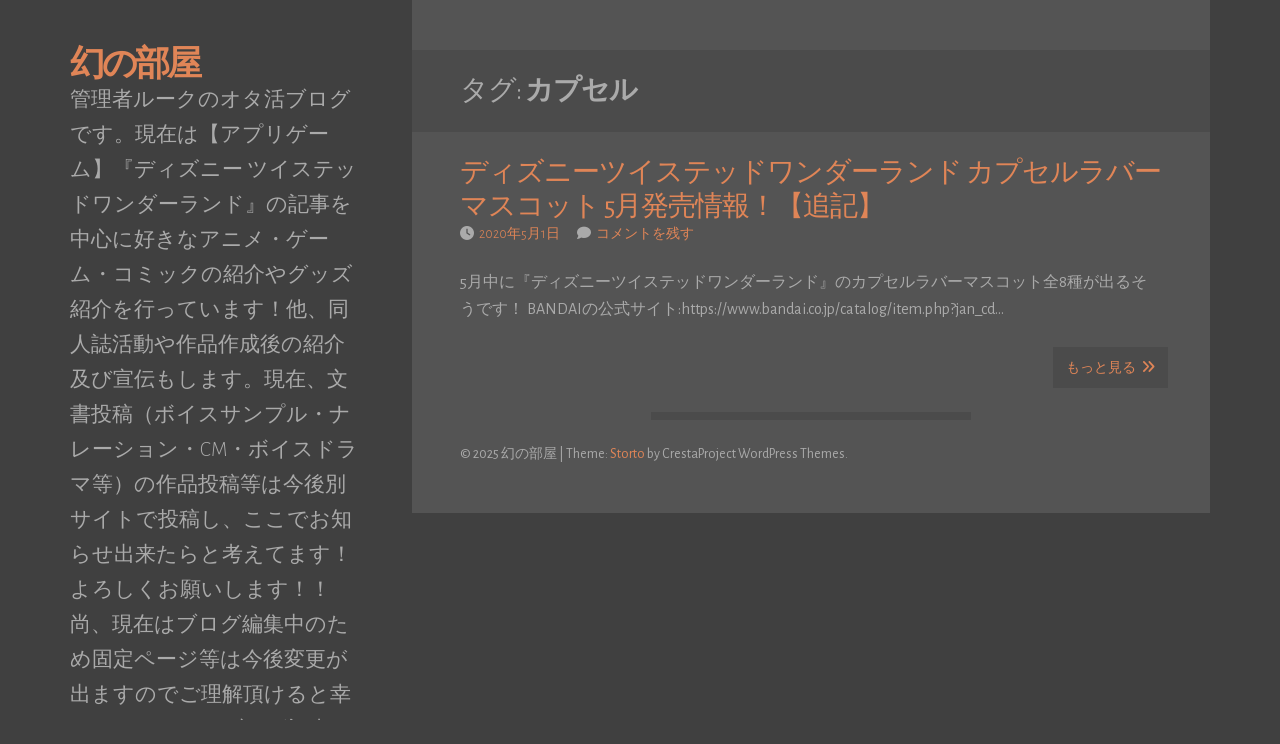

--- FILE ---
content_type: text/html; charset=UTF-8
request_url: https://voice-writer.info/archives/tag/%E3%82%AB%E3%83%97%E3%82%BB%E3%83%AB
body_size: 24908
content:
<!DOCTYPE html>
<html dir="ltr" lang="ja" prefix="og: https://ogp.me/ns#">
<head>
<meta charset="UTF-8">
<meta name="viewport" content="width=device-width, initial-scale=1">
<link rel="profile" href="https://gmpg.org/xfn/11">

<title>カプセル - 幻の部屋</title>

		<!-- All in One SEO 4.9.1.1 - aioseo.com -->
	<meta name="robots" content="max-image-preview:large" />
	<link rel="canonical" href="https://voice-writer.info/archives/tag/%e3%82%ab%e3%83%97%e3%82%bb%e3%83%ab" />
	<meta name="generator" content="All in One SEO (AIOSEO) 4.9.1.1" />
		<script type="application/ld+json" class="aioseo-schema">
			{"@context":"https:\/\/schema.org","@graph":[{"@type":"BreadcrumbList","@id":"https:\/\/voice-writer.info\/archives\/tag\/%E3%82%AB%E3%83%97%E3%82%BB%E3%83%AB#breadcrumblist","itemListElement":[{"@type":"ListItem","@id":"https:\/\/voice-writer.info#listItem","position":1,"name":"\u30db\u30fc\u30e0","item":"https:\/\/voice-writer.info","nextItem":{"@type":"ListItem","@id":"https:\/\/voice-writer.info\/archives\/tag\/%e3%82%ab%e3%83%97%e3%82%bb%e3%83%ab#listItem","name":"\u30ab\u30d7\u30bb\u30eb"}},{"@type":"ListItem","@id":"https:\/\/voice-writer.info\/archives\/tag\/%e3%82%ab%e3%83%97%e3%82%bb%e3%83%ab#listItem","position":2,"name":"\u30ab\u30d7\u30bb\u30eb","previousItem":{"@type":"ListItem","@id":"https:\/\/voice-writer.info#listItem","name":"\u30db\u30fc\u30e0"}}]},{"@type":"CollectionPage","@id":"https:\/\/voice-writer.info\/archives\/tag\/%E3%82%AB%E3%83%97%E3%82%BB%E3%83%AB#collectionpage","url":"https:\/\/voice-writer.info\/archives\/tag\/%E3%82%AB%E3%83%97%E3%82%BB%E3%83%AB","name":"\u30ab\u30d7\u30bb\u30eb - \u5e7b\u306e\u90e8\u5c4b","inLanguage":"ja","isPartOf":{"@id":"https:\/\/voice-writer.info\/#website"},"breadcrumb":{"@id":"https:\/\/voice-writer.info\/archives\/tag\/%E3%82%AB%E3%83%97%E3%82%BB%E3%83%AB#breadcrumblist"}},{"@type":"Organization","@id":"https:\/\/voice-writer.info\/#organization","name":"\u5e7b\u306e\u90e8\u5c4b","description":"\u7ba1\u7406\u8005\u30eb\u30fc\u30af\u306e\u30aa\u30bf\u6d3b\u30d6\u30ed\u30b0\u3067\u3059\u3002\u73fe\u5728\u306f\u3010\u30a2\u30d7\u30ea\u30b2\u30fc\u30e0\u3011\u300e\u30c7\u30a3\u30ba\u30cb\u30fc \u30c4\u30a4\u30b9\u30c6\u30c3\u30c9\u30ef\u30f3\u30c0\u30fc\u30e9\u30f3\u30c9\u300f\u306e\u8a18\u4e8b\u3092\u4e2d\u5fc3\u306b\u597d\u304d\u306a\u30a2\u30cb\u30e1\u30fb\u30b2\u30fc\u30e0\u30fb\u30b3\u30df\u30c3\u30af\u306e\u7d39\u4ecb\u3084\u30b0\u30c3\u30ba\u7d39\u4ecb\u3092\u884c\u3063\u3066\u3044\u307e\u3059\uff01\u4ed6\u3001\u540c\u4eba\u8a8c\u6d3b\u52d5\u3084\u4f5c\u54c1\u4f5c\u6210\u5f8c\u306e\u7d39\u4ecb\u53ca\u3073\u5ba3\u4f1d\u3082\u3057\u307e\u3059\u3002\u73fe\u5728\u3001\u6587\u66f8\u6295\u7a3f\uff08\u30dc\u30a4\u30b9\u30b5\u30f3\u30d7\u30eb\u30fb\u30ca\u30ec\u30fc\u30b7\u30e7\u30f3\u30fbCM\u30fb\u30dc\u30a4\u30b9\u30c9\u30e9\u30de\u7b49\uff09\u306e\u4f5c\u54c1\u6295\u7a3f\u7b49\u306f\u4eca\u5f8c\u5225\u30b5\u30a4\u30c8\u3067\u6295\u7a3f\u3057\u3001\u3053\u3053\u3067\u304a\u77e5\u3089\u305b\u51fa\u6765\u305f\u3089\u3068\u8003\u3048\u3066\u307e\u3059\uff01\u3088\u308d\u3057\u304f\u304a\u9858\u3044\u3057\u307e\u3059\uff01\uff01\u5c1a\u3001\u73fe\u5728\u306f\u30d6\u30ed\u30b0\u7de8\u96c6\u4e2d\u306e\u305f\u3081\u56fa\u5b9a\u30da\u30fc\u30b8\u7b49\u306f\u4eca\u5f8c\u5909\u66f4\u304c\u51fa\u307e\u3059\u306e\u3067\u3054\u7406\u89e3\u9802\u3051\u308b\u3068\u5e78\u3044\u3067\u3059\u3002\u307e\u305f\u3001\u30d6\u30ed\u30b0\u8a18\u4e8b\u3067\u306fAmazon.co.jp\u30a2\u30bd\u30b7\u30a8\u30a4\u30c8\u306e\u30ea\u30f3\u30af\u7b49\u6dfb\u4ed8\u3057\u3066\u3042\u308a\u307e\u3059\u3002","url":"https:\/\/voice-writer.info\/"},{"@type":"WebSite","@id":"https:\/\/voice-writer.info\/#website","url":"https:\/\/voice-writer.info\/","name":"\u5e7b\u306e\u90e8\u5c4b","description":"\u7ba1\u7406\u8005\u30eb\u30fc\u30af\u306e\u30aa\u30bf\u6d3b\u30d6\u30ed\u30b0\u3067\u3059\u3002\u73fe\u5728\u306f\u3010\u30a2\u30d7\u30ea\u30b2\u30fc\u30e0\u3011\u300e\u30c7\u30a3\u30ba\u30cb\u30fc \u30c4\u30a4\u30b9\u30c6\u30c3\u30c9\u30ef\u30f3\u30c0\u30fc\u30e9\u30f3\u30c9\u300f\u306e\u8a18\u4e8b\u3092\u4e2d\u5fc3\u306b\u597d\u304d\u306a\u30a2\u30cb\u30e1\u30fb\u30b2\u30fc\u30e0\u30fb\u30b3\u30df\u30c3\u30af\u306e\u7d39\u4ecb\u3084\u30b0\u30c3\u30ba\u7d39\u4ecb\u3092\u884c\u3063\u3066\u3044\u307e\u3059\uff01\u4ed6\u3001\u540c\u4eba\u8a8c\u6d3b\u52d5\u3084\u4f5c\u54c1\u4f5c\u6210\u5f8c\u306e\u7d39\u4ecb\u53ca\u3073\u5ba3\u4f1d\u3082\u3057\u307e\u3059\u3002\u73fe\u5728\u3001\u6587\u66f8\u6295\u7a3f\uff08\u30dc\u30a4\u30b9\u30b5\u30f3\u30d7\u30eb\u30fb\u30ca\u30ec\u30fc\u30b7\u30e7\u30f3\u30fbCM\u30fb\u30dc\u30a4\u30b9\u30c9\u30e9\u30de\u7b49\uff09\u306e\u4f5c\u54c1\u6295\u7a3f\u7b49\u306f\u4eca\u5f8c\u5225\u30b5\u30a4\u30c8\u3067\u6295\u7a3f\u3057\u3001\u3053\u3053\u3067\u304a\u77e5\u3089\u305b\u51fa\u6765\u305f\u3089\u3068\u8003\u3048\u3066\u307e\u3059\uff01\u3088\u308d\u3057\u304f\u304a\u9858\u3044\u3057\u307e\u3059\uff01\uff01\u5c1a\u3001\u73fe\u5728\u306f\u30d6\u30ed\u30b0\u7de8\u96c6\u4e2d\u306e\u305f\u3081\u56fa\u5b9a\u30da\u30fc\u30b8\u7b49\u306f\u4eca\u5f8c\u5909\u66f4\u304c\u51fa\u307e\u3059\u306e\u3067\u3054\u7406\u89e3\u9802\u3051\u308b\u3068\u5e78\u3044\u3067\u3059\u3002\u307e\u305f\u3001\u30d6\u30ed\u30b0\u8a18\u4e8b\u3067\u306fAmazon.co.jp\u30a2\u30bd\u30b7\u30a8\u30a4\u30c8\u306e\u30ea\u30f3\u30af\u7b49\u6dfb\u4ed8\u3057\u3066\u3042\u308a\u307e\u3059\u3002","inLanguage":"ja","publisher":{"@id":"https:\/\/voice-writer.info\/#organization"}}]}
		</script>
		<!-- All in One SEO -->

<!-- Jetpack Site Verification Tags -->
<meta name="google-site-verification" content="6Vx3qO0ZrUqzKfCROVW6ns1eTymtmRjhKMkP7dKaq1Y" />
<script>window._wca = window._wca || [];</script>
<link rel='dns-prefetch' href='//webfonts.xserver.jp' />
<link rel='dns-prefetch' href='//stats.wp.com' />
<link rel='dns-prefetch' href='//fonts.googleapis.com' />
<link rel='dns-prefetch' href='//widgets.wp.com' />
<link rel='dns-prefetch' href='//s0.wp.com' />
<link rel='dns-prefetch' href='//0.gravatar.com' />
<link rel='dns-prefetch' href='//1.gravatar.com' />
<link rel='dns-prefetch' href='//2.gravatar.com' />
<link rel='dns-prefetch' href='//jetpack.wordpress.com' />
<link rel='dns-prefetch' href='//public-api.wordpress.com' />
<link rel='dns-prefetch' href='//www.googletagmanager.com' />
<link rel='dns-prefetch' href='//pagead2.googlesyndication.com' />
<link rel="alternate" type="application/rss+xml" title="幻の部屋 &raquo; フィード" href="https://voice-writer.info/feed" />
<link rel="alternate" type="application/rss+xml" title="幻の部屋 &raquo; コメントフィード" href="https://voice-writer.info/comments/feed" />
<link rel="alternate" type="application/rss+xml" title="幻の部屋 &raquo; カプセル タグのフィード" href="https://voice-writer.info/archives/tag/%e3%82%ab%e3%83%97%e3%82%bb%e3%83%ab/feed" />
<style id='wp-img-auto-sizes-contain-inline-css'>
img:is([sizes=auto i],[sizes^="auto," i]){contain-intrinsic-size:3000px 1500px}
/*# sourceURL=wp-img-auto-sizes-contain-inline-css */
</style>
<style id='wp-emoji-styles-inline-css'>

	img.wp-smiley, img.emoji {
		display: inline !important;
		border: none !important;
		box-shadow: none !important;
		height: 1em !important;
		width: 1em !important;
		margin: 0 0.07em !important;
		vertical-align: -0.1em !important;
		background: none !important;
		padding: 0 !important;
	}
/*# sourceURL=wp-emoji-styles-inline-css */
</style>
<style id='wp-block-library-inline-css'>
:root{--wp-block-synced-color:#7a00df;--wp-block-synced-color--rgb:122,0,223;--wp-bound-block-color:var(--wp-block-synced-color);--wp-editor-canvas-background:#ddd;--wp-admin-theme-color:#007cba;--wp-admin-theme-color--rgb:0,124,186;--wp-admin-theme-color-darker-10:#006ba1;--wp-admin-theme-color-darker-10--rgb:0,107,160.5;--wp-admin-theme-color-darker-20:#005a87;--wp-admin-theme-color-darker-20--rgb:0,90,135;--wp-admin-border-width-focus:2px}@media (min-resolution:192dpi){:root{--wp-admin-border-width-focus:1.5px}}.wp-element-button{cursor:pointer}:root .has-very-light-gray-background-color{background-color:#eee}:root .has-very-dark-gray-background-color{background-color:#313131}:root .has-very-light-gray-color{color:#eee}:root .has-very-dark-gray-color{color:#313131}:root .has-vivid-green-cyan-to-vivid-cyan-blue-gradient-background{background:linear-gradient(135deg,#00d084,#0693e3)}:root .has-purple-crush-gradient-background{background:linear-gradient(135deg,#34e2e4,#4721fb 50%,#ab1dfe)}:root .has-hazy-dawn-gradient-background{background:linear-gradient(135deg,#faaca8,#dad0ec)}:root .has-subdued-olive-gradient-background{background:linear-gradient(135deg,#fafae1,#67a671)}:root .has-atomic-cream-gradient-background{background:linear-gradient(135deg,#fdd79a,#004a59)}:root .has-nightshade-gradient-background{background:linear-gradient(135deg,#330968,#31cdcf)}:root .has-midnight-gradient-background{background:linear-gradient(135deg,#020381,#2874fc)}:root{--wp--preset--font-size--normal:16px;--wp--preset--font-size--huge:42px}.has-regular-font-size{font-size:1em}.has-larger-font-size{font-size:2.625em}.has-normal-font-size{font-size:var(--wp--preset--font-size--normal)}.has-huge-font-size{font-size:var(--wp--preset--font-size--huge)}.has-text-align-center{text-align:center}.has-text-align-left{text-align:left}.has-text-align-right{text-align:right}.has-fit-text{white-space:nowrap!important}#end-resizable-editor-section{display:none}.aligncenter{clear:both}.items-justified-left{justify-content:flex-start}.items-justified-center{justify-content:center}.items-justified-right{justify-content:flex-end}.items-justified-space-between{justify-content:space-between}.screen-reader-text{border:0;clip-path:inset(50%);height:1px;margin:-1px;overflow:hidden;padding:0;position:absolute;width:1px;word-wrap:normal!important}.screen-reader-text:focus{background-color:#ddd;clip-path:none;color:#444;display:block;font-size:1em;height:auto;left:5px;line-height:normal;padding:15px 23px 14px;text-decoration:none;top:5px;width:auto;z-index:100000}html :where(.has-border-color){border-style:solid}html :where([style*=border-top-color]){border-top-style:solid}html :where([style*=border-right-color]){border-right-style:solid}html :where([style*=border-bottom-color]){border-bottom-style:solid}html :where([style*=border-left-color]){border-left-style:solid}html :where([style*=border-width]){border-style:solid}html :where([style*=border-top-width]){border-top-style:solid}html :where([style*=border-right-width]){border-right-style:solid}html :where([style*=border-bottom-width]){border-bottom-style:solid}html :where([style*=border-left-width]){border-left-style:solid}html :where(img[class*=wp-image-]){height:auto;max-width:100%}:where(figure){margin:0 0 1em}html :where(.is-position-sticky){--wp-admin--admin-bar--position-offset:var(--wp-admin--admin-bar--height,0px)}@media screen and (max-width:600px){html :where(.is-position-sticky){--wp-admin--admin-bar--position-offset:0px}}
/* VK Color Palettes */

/*# sourceURL=wp-block-library-inline-css */
</style><style id='wp-block-heading-inline-css'>
h1:where(.wp-block-heading).has-background,h2:where(.wp-block-heading).has-background,h3:where(.wp-block-heading).has-background,h4:where(.wp-block-heading).has-background,h5:where(.wp-block-heading).has-background,h6:where(.wp-block-heading).has-background{padding:1.25em 2.375em}h1.has-text-align-left[style*=writing-mode]:where([style*=vertical-lr]),h1.has-text-align-right[style*=writing-mode]:where([style*=vertical-rl]),h2.has-text-align-left[style*=writing-mode]:where([style*=vertical-lr]),h2.has-text-align-right[style*=writing-mode]:where([style*=vertical-rl]),h3.has-text-align-left[style*=writing-mode]:where([style*=vertical-lr]),h3.has-text-align-right[style*=writing-mode]:where([style*=vertical-rl]),h4.has-text-align-left[style*=writing-mode]:where([style*=vertical-lr]),h4.has-text-align-right[style*=writing-mode]:where([style*=vertical-rl]),h5.has-text-align-left[style*=writing-mode]:where([style*=vertical-lr]),h5.has-text-align-right[style*=writing-mode]:where([style*=vertical-rl]),h6.has-text-align-left[style*=writing-mode]:where([style*=vertical-lr]),h6.has-text-align-right[style*=writing-mode]:where([style*=vertical-rl]){rotate:180deg}
/*# sourceURL=https://voice-writer.info/wp-includes/blocks/heading/style.min.css */
</style>
<style id='wp-block-image-inline-css'>
.wp-block-image>a,.wp-block-image>figure>a{display:inline-block}.wp-block-image img{box-sizing:border-box;height:auto;max-width:100%;vertical-align:bottom}@media not (prefers-reduced-motion){.wp-block-image img.hide{visibility:hidden}.wp-block-image img.show{animation:show-content-image .4s}}.wp-block-image[style*=border-radius] img,.wp-block-image[style*=border-radius]>a{border-radius:inherit}.wp-block-image.has-custom-border img{box-sizing:border-box}.wp-block-image.aligncenter{text-align:center}.wp-block-image.alignfull>a,.wp-block-image.alignwide>a{width:100%}.wp-block-image.alignfull img,.wp-block-image.alignwide img{height:auto;width:100%}.wp-block-image .aligncenter,.wp-block-image .alignleft,.wp-block-image .alignright,.wp-block-image.aligncenter,.wp-block-image.alignleft,.wp-block-image.alignright{display:table}.wp-block-image .aligncenter>figcaption,.wp-block-image .alignleft>figcaption,.wp-block-image .alignright>figcaption,.wp-block-image.aligncenter>figcaption,.wp-block-image.alignleft>figcaption,.wp-block-image.alignright>figcaption{caption-side:bottom;display:table-caption}.wp-block-image .alignleft{float:left;margin:.5em 1em .5em 0}.wp-block-image .alignright{float:right;margin:.5em 0 .5em 1em}.wp-block-image .aligncenter{margin-left:auto;margin-right:auto}.wp-block-image :where(figcaption){margin-bottom:1em;margin-top:.5em}.wp-block-image.is-style-circle-mask img{border-radius:9999px}@supports ((-webkit-mask-image:none) or (mask-image:none)) or (-webkit-mask-image:none){.wp-block-image.is-style-circle-mask img{border-radius:0;-webkit-mask-image:url('data:image/svg+xml;utf8,<svg viewBox="0 0 100 100" xmlns="http://www.w3.org/2000/svg"><circle cx="50" cy="50" r="50"/></svg>');mask-image:url('data:image/svg+xml;utf8,<svg viewBox="0 0 100 100" xmlns="http://www.w3.org/2000/svg"><circle cx="50" cy="50" r="50"/></svg>');mask-mode:alpha;-webkit-mask-position:center;mask-position:center;-webkit-mask-repeat:no-repeat;mask-repeat:no-repeat;-webkit-mask-size:contain;mask-size:contain}}:root :where(.wp-block-image.is-style-rounded img,.wp-block-image .is-style-rounded img){border-radius:9999px}.wp-block-image figure{margin:0}.wp-lightbox-container{display:flex;flex-direction:column;position:relative}.wp-lightbox-container img{cursor:zoom-in}.wp-lightbox-container img:hover+button{opacity:1}.wp-lightbox-container button{align-items:center;backdrop-filter:blur(16px) saturate(180%);background-color:#5a5a5a40;border:none;border-radius:4px;cursor:zoom-in;display:flex;height:20px;justify-content:center;opacity:0;padding:0;position:absolute;right:16px;text-align:center;top:16px;width:20px;z-index:100}@media not (prefers-reduced-motion){.wp-lightbox-container button{transition:opacity .2s ease}}.wp-lightbox-container button:focus-visible{outline:3px auto #5a5a5a40;outline:3px auto -webkit-focus-ring-color;outline-offset:3px}.wp-lightbox-container button:hover{cursor:pointer;opacity:1}.wp-lightbox-container button:focus{opacity:1}.wp-lightbox-container button:focus,.wp-lightbox-container button:hover,.wp-lightbox-container button:not(:hover):not(:active):not(.has-background){background-color:#5a5a5a40;border:none}.wp-lightbox-overlay{box-sizing:border-box;cursor:zoom-out;height:100vh;left:0;overflow:hidden;position:fixed;top:0;visibility:hidden;width:100%;z-index:100000}.wp-lightbox-overlay .close-button{align-items:center;cursor:pointer;display:flex;justify-content:center;min-height:40px;min-width:40px;padding:0;position:absolute;right:calc(env(safe-area-inset-right) + 16px);top:calc(env(safe-area-inset-top) + 16px);z-index:5000000}.wp-lightbox-overlay .close-button:focus,.wp-lightbox-overlay .close-button:hover,.wp-lightbox-overlay .close-button:not(:hover):not(:active):not(.has-background){background:none;border:none}.wp-lightbox-overlay .lightbox-image-container{height:var(--wp--lightbox-container-height);left:50%;overflow:hidden;position:absolute;top:50%;transform:translate(-50%,-50%);transform-origin:top left;width:var(--wp--lightbox-container-width);z-index:9999999999}.wp-lightbox-overlay .wp-block-image{align-items:center;box-sizing:border-box;display:flex;height:100%;justify-content:center;margin:0;position:relative;transform-origin:0 0;width:100%;z-index:3000000}.wp-lightbox-overlay .wp-block-image img{height:var(--wp--lightbox-image-height);min-height:var(--wp--lightbox-image-height);min-width:var(--wp--lightbox-image-width);width:var(--wp--lightbox-image-width)}.wp-lightbox-overlay .wp-block-image figcaption{display:none}.wp-lightbox-overlay button{background:none;border:none}.wp-lightbox-overlay .scrim{background-color:#fff;height:100%;opacity:.9;position:absolute;width:100%;z-index:2000000}.wp-lightbox-overlay.active{visibility:visible}@media not (prefers-reduced-motion){.wp-lightbox-overlay.active{animation:turn-on-visibility .25s both}.wp-lightbox-overlay.active img{animation:turn-on-visibility .35s both}.wp-lightbox-overlay.show-closing-animation:not(.active){animation:turn-off-visibility .35s both}.wp-lightbox-overlay.show-closing-animation:not(.active) img{animation:turn-off-visibility .25s both}.wp-lightbox-overlay.zoom.active{animation:none;opacity:1;visibility:visible}.wp-lightbox-overlay.zoom.active .lightbox-image-container{animation:lightbox-zoom-in .4s}.wp-lightbox-overlay.zoom.active .lightbox-image-container img{animation:none}.wp-lightbox-overlay.zoom.active .scrim{animation:turn-on-visibility .4s forwards}.wp-lightbox-overlay.zoom.show-closing-animation:not(.active){animation:none}.wp-lightbox-overlay.zoom.show-closing-animation:not(.active) .lightbox-image-container{animation:lightbox-zoom-out .4s}.wp-lightbox-overlay.zoom.show-closing-animation:not(.active) .lightbox-image-container img{animation:none}.wp-lightbox-overlay.zoom.show-closing-animation:not(.active) .scrim{animation:turn-off-visibility .4s forwards}}@keyframes show-content-image{0%{visibility:hidden}99%{visibility:hidden}to{visibility:visible}}@keyframes turn-on-visibility{0%{opacity:0}to{opacity:1}}@keyframes turn-off-visibility{0%{opacity:1;visibility:visible}99%{opacity:0;visibility:visible}to{opacity:0;visibility:hidden}}@keyframes lightbox-zoom-in{0%{transform:translate(calc((-100vw + var(--wp--lightbox-scrollbar-width))/2 + var(--wp--lightbox-initial-left-position)),calc(-50vh + var(--wp--lightbox-initial-top-position))) scale(var(--wp--lightbox-scale))}to{transform:translate(-50%,-50%) scale(1)}}@keyframes lightbox-zoom-out{0%{transform:translate(-50%,-50%) scale(1);visibility:visible}99%{visibility:visible}to{transform:translate(calc((-100vw + var(--wp--lightbox-scrollbar-width))/2 + var(--wp--lightbox-initial-left-position)),calc(-50vh + var(--wp--lightbox-initial-top-position))) scale(var(--wp--lightbox-scale));visibility:hidden}}
/*# sourceURL=https://voice-writer.info/wp-includes/blocks/image/style.min.css */
</style>
<style id='wp-block-columns-inline-css'>
.wp-block-columns{box-sizing:border-box;display:flex;flex-wrap:wrap!important}@media (min-width:782px){.wp-block-columns{flex-wrap:nowrap!important}}.wp-block-columns{align-items:normal!important}.wp-block-columns.are-vertically-aligned-top{align-items:flex-start}.wp-block-columns.are-vertically-aligned-center{align-items:center}.wp-block-columns.are-vertically-aligned-bottom{align-items:flex-end}@media (max-width:781px){.wp-block-columns:not(.is-not-stacked-on-mobile)>.wp-block-column{flex-basis:100%!important}}@media (min-width:782px){.wp-block-columns:not(.is-not-stacked-on-mobile)>.wp-block-column{flex-basis:0;flex-grow:1}.wp-block-columns:not(.is-not-stacked-on-mobile)>.wp-block-column[style*=flex-basis]{flex-grow:0}}.wp-block-columns.is-not-stacked-on-mobile{flex-wrap:nowrap!important}.wp-block-columns.is-not-stacked-on-mobile>.wp-block-column{flex-basis:0;flex-grow:1}.wp-block-columns.is-not-stacked-on-mobile>.wp-block-column[style*=flex-basis]{flex-grow:0}:where(.wp-block-columns){margin-bottom:1.75em}:where(.wp-block-columns.has-background){padding:1.25em 2.375em}.wp-block-column{flex-grow:1;min-width:0;overflow-wrap:break-word;word-break:break-word}.wp-block-column.is-vertically-aligned-top{align-self:flex-start}.wp-block-column.is-vertically-aligned-center{align-self:center}.wp-block-column.is-vertically-aligned-bottom{align-self:flex-end}.wp-block-column.is-vertically-aligned-stretch{align-self:stretch}.wp-block-column.is-vertically-aligned-bottom,.wp-block-column.is-vertically-aligned-center,.wp-block-column.is-vertically-aligned-top{width:100%}
/*# sourceURL=https://voice-writer.info/wp-includes/blocks/columns/style.min.css */
</style>
<style id='wp-block-paragraph-inline-css'>
.is-small-text{font-size:.875em}.is-regular-text{font-size:1em}.is-large-text{font-size:2.25em}.is-larger-text{font-size:3em}.has-drop-cap:not(:focus):first-letter{float:left;font-size:8.4em;font-style:normal;font-weight:100;line-height:.68;margin:.05em .1em 0 0;text-transform:uppercase}body.rtl .has-drop-cap:not(:focus):first-letter{float:none;margin-left:.1em}p.has-drop-cap.has-background{overflow:hidden}:root :where(p.has-background){padding:1.25em 2.375em}:where(p.has-text-color:not(.has-link-color)) a{color:inherit}p.has-text-align-left[style*="writing-mode:vertical-lr"],p.has-text-align-right[style*="writing-mode:vertical-rl"]{rotate:180deg}
/*# sourceURL=https://voice-writer.info/wp-includes/blocks/paragraph/style.min.css */
</style>
<style id='global-styles-inline-css'>
:root{--wp--preset--aspect-ratio--square: 1;--wp--preset--aspect-ratio--4-3: 4/3;--wp--preset--aspect-ratio--3-4: 3/4;--wp--preset--aspect-ratio--3-2: 3/2;--wp--preset--aspect-ratio--2-3: 2/3;--wp--preset--aspect-ratio--16-9: 16/9;--wp--preset--aspect-ratio--9-16: 9/16;--wp--preset--color--black: #000000;--wp--preset--color--cyan-bluish-gray: #abb8c3;--wp--preset--color--white: #ffffff;--wp--preset--color--pale-pink: #f78da7;--wp--preset--color--vivid-red: #cf2e2e;--wp--preset--color--luminous-vivid-orange: #ff6900;--wp--preset--color--luminous-vivid-amber: #fcb900;--wp--preset--color--light-green-cyan: #7bdcb5;--wp--preset--color--vivid-green-cyan: #00d084;--wp--preset--color--pale-cyan-blue: #8ed1fc;--wp--preset--color--vivid-cyan-blue: #0693e3;--wp--preset--color--vivid-purple: #9b51e0;--wp--preset--gradient--vivid-cyan-blue-to-vivid-purple: linear-gradient(135deg,rgb(6,147,227) 0%,rgb(155,81,224) 100%);--wp--preset--gradient--light-green-cyan-to-vivid-green-cyan: linear-gradient(135deg,rgb(122,220,180) 0%,rgb(0,208,130) 100%);--wp--preset--gradient--luminous-vivid-amber-to-luminous-vivid-orange: linear-gradient(135deg,rgb(252,185,0) 0%,rgb(255,105,0) 100%);--wp--preset--gradient--luminous-vivid-orange-to-vivid-red: linear-gradient(135deg,rgb(255,105,0) 0%,rgb(207,46,46) 100%);--wp--preset--gradient--very-light-gray-to-cyan-bluish-gray: linear-gradient(135deg,rgb(238,238,238) 0%,rgb(169,184,195) 100%);--wp--preset--gradient--cool-to-warm-spectrum: linear-gradient(135deg,rgb(74,234,220) 0%,rgb(151,120,209) 20%,rgb(207,42,186) 40%,rgb(238,44,130) 60%,rgb(251,105,98) 80%,rgb(254,248,76) 100%);--wp--preset--gradient--blush-light-purple: linear-gradient(135deg,rgb(255,206,236) 0%,rgb(152,150,240) 100%);--wp--preset--gradient--blush-bordeaux: linear-gradient(135deg,rgb(254,205,165) 0%,rgb(254,45,45) 50%,rgb(107,0,62) 100%);--wp--preset--gradient--luminous-dusk: linear-gradient(135deg,rgb(255,203,112) 0%,rgb(199,81,192) 50%,rgb(65,88,208) 100%);--wp--preset--gradient--pale-ocean: linear-gradient(135deg,rgb(255,245,203) 0%,rgb(182,227,212) 50%,rgb(51,167,181) 100%);--wp--preset--gradient--electric-grass: linear-gradient(135deg,rgb(202,248,128) 0%,rgb(113,206,126) 100%);--wp--preset--gradient--midnight: linear-gradient(135deg,rgb(2,3,129) 0%,rgb(40,116,252) 100%);--wp--preset--font-size--small: 14px;--wp--preset--font-size--medium: 20px;--wp--preset--font-size--large: 20px;--wp--preset--font-size--x-large: 42px;--wp--preset--font-size--regular: 16px;--wp--preset--font-size--larger: 24px;--wp--preset--spacing--20: 0.44rem;--wp--preset--spacing--30: 0.67rem;--wp--preset--spacing--40: 1rem;--wp--preset--spacing--50: 1.5rem;--wp--preset--spacing--60: 2.25rem;--wp--preset--spacing--70: 3.38rem;--wp--preset--spacing--80: 5.06rem;--wp--preset--shadow--natural: 6px 6px 9px rgba(0, 0, 0, 0.2);--wp--preset--shadow--deep: 12px 12px 50px rgba(0, 0, 0, 0.4);--wp--preset--shadow--sharp: 6px 6px 0px rgba(0, 0, 0, 0.2);--wp--preset--shadow--outlined: 6px 6px 0px -3px rgb(255, 255, 255), 6px 6px rgb(0, 0, 0);--wp--preset--shadow--crisp: 6px 6px 0px rgb(0, 0, 0);}:where(.is-layout-flex){gap: 0.5em;}:where(.is-layout-grid){gap: 0.5em;}body .is-layout-flex{display: flex;}.is-layout-flex{flex-wrap: wrap;align-items: center;}.is-layout-flex > :is(*, div){margin: 0;}body .is-layout-grid{display: grid;}.is-layout-grid > :is(*, div){margin: 0;}:where(.wp-block-columns.is-layout-flex){gap: 2em;}:where(.wp-block-columns.is-layout-grid){gap: 2em;}:where(.wp-block-post-template.is-layout-flex){gap: 1.25em;}:where(.wp-block-post-template.is-layout-grid){gap: 1.25em;}.has-black-color{color: var(--wp--preset--color--black) !important;}.has-cyan-bluish-gray-color{color: var(--wp--preset--color--cyan-bluish-gray) !important;}.has-white-color{color: var(--wp--preset--color--white) !important;}.has-pale-pink-color{color: var(--wp--preset--color--pale-pink) !important;}.has-vivid-red-color{color: var(--wp--preset--color--vivid-red) !important;}.has-luminous-vivid-orange-color{color: var(--wp--preset--color--luminous-vivid-orange) !important;}.has-luminous-vivid-amber-color{color: var(--wp--preset--color--luminous-vivid-amber) !important;}.has-light-green-cyan-color{color: var(--wp--preset--color--light-green-cyan) !important;}.has-vivid-green-cyan-color{color: var(--wp--preset--color--vivid-green-cyan) !important;}.has-pale-cyan-blue-color{color: var(--wp--preset--color--pale-cyan-blue) !important;}.has-vivid-cyan-blue-color{color: var(--wp--preset--color--vivid-cyan-blue) !important;}.has-vivid-purple-color{color: var(--wp--preset--color--vivid-purple) !important;}.has-black-background-color{background-color: var(--wp--preset--color--black) !important;}.has-cyan-bluish-gray-background-color{background-color: var(--wp--preset--color--cyan-bluish-gray) !important;}.has-white-background-color{background-color: var(--wp--preset--color--white) !important;}.has-pale-pink-background-color{background-color: var(--wp--preset--color--pale-pink) !important;}.has-vivid-red-background-color{background-color: var(--wp--preset--color--vivid-red) !important;}.has-luminous-vivid-orange-background-color{background-color: var(--wp--preset--color--luminous-vivid-orange) !important;}.has-luminous-vivid-amber-background-color{background-color: var(--wp--preset--color--luminous-vivid-amber) !important;}.has-light-green-cyan-background-color{background-color: var(--wp--preset--color--light-green-cyan) !important;}.has-vivid-green-cyan-background-color{background-color: var(--wp--preset--color--vivid-green-cyan) !important;}.has-pale-cyan-blue-background-color{background-color: var(--wp--preset--color--pale-cyan-blue) !important;}.has-vivid-cyan-blue-background-color{background-color: var(--wp--preset--color--vivid-cyan-blue) !important;}.has-vivid-purple-background-color{background-color: var(--wp--preset--color--vivid-purple) !important;}.has-black-border-color{border-color: var(--wp--preset--color--black) !important;}.has-cyan-bluish-gray-border-color{border-color: var(--wp--preset--color--cyan-bluish-gray) !important;}.has-white-border-color{border-color: var(--wp--preset--color--white) !important;}.has-pale-pink-border-color{border-color: var(--wp--preset--color--pale-pink) !important;}.has-vivid-red-border-color{border-color: var(--wp--preset--color--vivid-red) !important;}.has-luminous-vivid-orange-border-color{border-color: var(--wp--preset--color--luminous-vivid-orange) !important;}.has-luminous-vivid-amber-border-color{border-color: var(--wp--preset--color--luminous-vivid-amber) !important;}.has-light-green-cyan-border-color{border-color: var(--wp--preset--color--light-green-cyan) !important;}.has-vivid-green-cyan-border-color{border-color: var(--wp--preset--color--vivid-green-cyan) !important;}.has-pale-cyan-blue-border-color{border-color: var(--wp--preset--color--pale-cyan-blue) !important;}.has-vivid-cyan-blue-border-color{border-color: var(--wp--preset--color--vivid-cyan-blue) !important;}.has-vivid-purple-border-color{border-color: var(--wp--preset--color--vivid-purple) !important;}.has-vivid-cyan-blue-to-vivid-purple-gradient-background{background: var(--wp--preset--gradient--vivid-cyan-blue-to-vivid-purple) !important;}.has-light-green-cyan-to-vivid-green-cyan-gradient-background{background: var(--wp--preset--gradient--light-green-cyan-to-vivid-green-cyan) !important;}.has-luminous-vivid-amber-to-luminous-vivid-orange-gradient-background{background: var(--wp--preset--gradient--luminous-vivid-amber-to-luminous-vivid-orange) !important;}.has-luminous-vivid-orange-to-vivid-red-gradient-background{background: var(--wp--preset--gradient--luminous-vivid-orange-to-vivid-red) !important;}.has-very-light-gray-to-cyan-bluish-gray-gradient-background{background: var(--wp--preset--gradient--very-light-gray-to-cyan-bluish-gray) !important;}.has-cool-to-warm-spectrum-gradient-background{background: var(--wp--preset--gradient--cool-to-warm-spectrum) !important;}.has-blush-light-purple-gradient-background{background: var(--wp--preset--gradient--blush-light-purple) !important;}.has-blush-bordeaux-gradient-background{background: var(--wp--preset--gradient--blush-bordeaux) !important;}.has-luminous-dusk-gradient-background{background: var(--wp--preset--gradient--luminous-dusk) !important;}.has-pale-ocean-gradient-background{background: var(--wp--preset--gradient--pale-ocean) !important;}.has-electric-grass-gradient-background{background: var(--wp--preset--gradient--electric-grass) !important;}.has-midnight-gradient-background{background: var(--wp--preset--gradient--midnight) !important;}.has-small-font-size{font-size: var(--wp--preset--font-size--small) !important;}.has-medium-font-size{font-size: var(--wp--preset--font-size--medium) !important;}.has-large-font-size{font-size: var(--wp--preset--font-size--large) !important;}.has-x-large-font-size{font-size: var(--wp--preset--font-size--x-large) !important;}
:where(.wp-block-columns.is-layout-flex){gap: 2em;}:where(.wp-block-columns.is-layout-grid){gap: 2em;}
/*# sourceURL=global-styles-inline-css */
</style>
<style id='core-block-supports-inline-css'>
.wp-container-core-columns-is-layout-9d6595d7{flex-wrap:nowrap;}
/*# sourceURL=core-block-supports-inline-css */
</style>

<style id='classic-theme-styles-inline-css'>
/*! This file is auto-generated */
.wp-block-button__link{color:#fff;background-color:#32373c;border-radius:9999px;box-shadow:none;text-decoration:none;padding:calc(.667em + 2px) calc(1.333em + 2px);font-size:1.125em}.wp-block-file__button{background:#32373c;color:#fff;text-decoration:none}
/*# sourceURL=/wp-includes/css/classic-themes.min.css */
</style>
<link rel='stylesheet' id='vk-components-style-css' href='https://voice-writer.info/wp-content/plugins/vk-blocks/vendor/vektor-inc/vk-component/src//assets/css/vk-components.css?ver=1.6.5' media='all' />
<link rel='stylesheet' id='contact-form-7-css' href='https://voice-writer.info/wp-content/plugins/contact-form-7/includes/css/styles.css?ver=6.1.4' media='all' />
<link rel='stylesheet' id='woocommerce-layout-css' href='https://voice-writer.info/wp-content/plugins/woocommerce/assets/css/woocommerce-layout.css?ver=10.3.6' media='all' />
<style id='woocommerce-layout-inline-css'>

	.infinite-scroll .woocommerce-pagination {
		display: none;
	}
/*# sourceURL=woocommerce-layout-inline-css */
</style>
<link rel='stylesheet' id='woocommerce-smallscreen-css' href='https://voice-writer.info/wp-content/plugins/woocommerce/assets/css/woocommerce-smallscreen.css?ver=10.3.6' media='only screen and (max-width: 768px)' />
<link rel='stylesheet' id='woocommerce-general-css' href='https://voice-writer.info/wp-content/plugins/woocommerce/assets/css/woocommerce.css?ver=10.3.6' media='all' />
<style id='woocommerce-inline-inline-css'>
.woocommerce form .form-row .required { visibility: visible; }
/*# sourceURL=woocommerce-inline-inline-css */
</style>
<link rel='stylesheet' id='jetpack-instant-search-css' href='https://voice-writer.info/wp-content/plugins/jetpack/jetpack_vendor/automattic/jetpack-search/build/instant-search/jp-search.chunk-main-payload.css?minify=false&#038;ver=a9cf87fff4e38de9bc98' media='all' />
<link rel='stylesheet' id='vk-swiper-style-css' href='https://voice-writer.info/wp-content/plugins/vk-blocks/vendor/vektor-inc/vk-swiper/src/assets/css/swiper-bundle.min.css?ver=11.0.2' media='all' />
<link rel='stylesheet' id='vkblocks-bootstrap-css' href='https://voice-writer.info/wp-content/plugins/vk-blocks/build/bootstrap_vk_using.css?ver=4.3.1' media='all' />
<link rel='stylesheet' id='xo-event-calendar-css' href='https://voice-writer.info/wp-content/plugins/xo-event-calendar/css/xo-event-calendar.css?ver=3.2.10' media='all' />
<link rel='stylesheet' id='xo-event-calendar-event-calendar-css' href='https://voice-writer.info/wp-content/plugins/xo-event-calendar/build/event-calendar/style-index.css?ver=3.2.10' media='all' />
<link rel='stylesheet' id='brands-styles-css' href='https://voice-writer.info/wp-content/plugins/woocommerce/assets/css/brands.css?ver=10.3.6' media='all' />
<link rel='stylesheet' id='storto-style-css' href='https://voice-writer.info/wp-content/themes/storto/style.css?ver=1.6.7' media='all' />
<link rel='stylesheet' id='font-awesome-css' href='https://voice-writer.info/wp-content/themes/storto/css/font-awesome.min.css?ver=4.7.0' media='all' />
<link rel='stylesheet' id='storto-googlefonts-css' href='//fonts.googleapis.com/css2?family=Alegreya+Sans:wght@300;400;700&#038;display=swap' media='all' />
<link rel='stylesheet' id='jetpack_likes-css' href='https://voice-writer.info/wp-content/plugins/jetpack/modules/likes/style.css?ver=15.3' media='all' />
<link rel='stylesheet' id='vk-blocks-build-css-css' href='https://voice-writer.info/wp-content/plugins/vk-blocks/build/block-build.css?ver=1.115.0.1' media='all' />
<style id='vk-blocks-build-css-inline-css'>
:root { --vk-size-text: 16px; /* --vk-color-primary is deprecated. */ --vk-color-primary:#337ab7; }

	:root {
		--vk_image-mask-circle: url(https://voice-writer.info/wp-content/plugins/vk-blocks/inc/vk-blocks/images/circle.svg);
		--vk_image-mask-wave01: url(https://voice-writer.info/wp-content/plugins/vk-blocks/inc/vk-blocks/images/wave01.svg);
		--vk_image-mask-wave02: url(https://voice-writer.info/wp-content/plugins/vk-blocks/inc/vk-blocks/images/wave02.svg);
		--vk_image-mask-wave03: url(https://voice-writer.info/wp-content/plugins/vk-blocks/inc/vk-blocks/images/wave03.svg);
		--vk_image-mask-wave04: url(https://voice-writer.info/wp-content/plugins/vk-blocks/inc/vk-blocks/images/wave04.svg);
	}
	

	:root {

		--vk-balloon-border-width:1px;

		--vk-balloon-speech-offset:-12px;
	}
	

	:root {
		--vk_flow-arrow: url(https://voice-writer.info/wp-content/plugins/vk-blocks/inc/vk-blocks/images/arrow_bottom.svg);
	}
	
/*# sourceURL=vk-blocks-build-css-inline-css */
</style>
<link rel='stylesheet' id='vk-font-awesome-css' href='https://voice-writer.info/wp-content/plugins/vk-blocks/vendor/vektor-inc/font-awesome-versions/src/versions/6/css/all.min.css?ver=6.6.0' media='all' />
<script src="https://voice-writer.info/wp-includes/js/jquery/jquery.min.js?ver=3.7.1" id="jquery-core-js"></script>
<script src="https://voice-writer.info/wp-includes/js/jquery/jquery-migrate.min.js?ver=3.4.1" id="jquery-migrate-js"></script>
<script src="//webfonts.xserver.jp/js/xserverv3.js?fadein=0&amp;ver=2.0.9" id="typesquare_std-js"></script>
<script src="https://voice-writer.info/wp-content/plugins/woocommerce/assets/js/jquery-blockui/jquery.blockUI.min.js?ver=2.7.0-wc.10.3.6" id="wc-jquery-blockui-js" defer data-wp-strategy="defer"></script>
<script id="wc-add-to-cart-js-extra">
var wc_add_to_cart_params = {"ajax_url":"/wp-admin/admin-ajax.php","wc_ajax_url":"/?wc-ajax=%%endpoint%%","i18n_view_cart":"\u304a\u8cb7\u3044\u7269\u30ab\u30b4\u3092\u8868\u793a","cart_url":"https://voice-writer.info/cart","is_cart":"","cart_redirect_after_add":"no"};
//# sourceURL=wc-add-to-cart-js-extra
</script>
<script src="https://voice-writer.info/wp-content/plugins/woocommerce/assets/js/frontend/add-to-cart.min.js?ver=10.3.6" id="wc-add-to-cart-js" defer data-wp-strategy="defer"></script>
<script src="https://voice-writer.info/wp-content/plugins/woocommerce/assets/js/js-cookie/js.cookie.min.js?ver=2.1.4-wc.10.3.6" id="wc-js-cookie-js" defer data-wp-strategy="defer"></script>
<script id="woocommerce-js-extra">
var woocommerce_params = {"ajax_url":"/wp-admin/admin-ajax.php","wc_ajax_url":"/?wc-ajax=%%endpoint%%","i18n_password_show":"\u30d1\u30b9\u30ef\u30fc\u30c9\u3092\u8868\u793a","i18n_password_hide":"\u30d1\u30b9\u30ef\u30fc\u30c9\u3092\u96a0\u3059"};
//# sourceURL=woocommerce-js-extra
</script>
<script src="https://voice-writer.info/wp-content/plugins/woocommerce/assets/js/frontend/woocommerce.min.js?ver=10.3.6" id="woocommerce-js" defer data-wp-strategy="defer"></script>
<script src="https://stats.wp.com/s-202549.js" id="woocommerce-analytics-js" defer data-wp-strategy="defer"></script>
<link rel="https://api.w.org/" href="https://voice-writer.info/wp-json/" /><link rel="alternate" title="JSON" type="application/json" href="https://voice-writer.info/wp-json/wp/v2/tags/237" /><link rel="EditURI" type="application/rsd+xml" title="RSD" href="https://voice-writer.info/xmlrpc.php?rsd" />
<meta name="generator" content="WordPress 6.9" />
<meta name="generator" content="WooCommerce 10.3.6" />
<meta name="generator" content="Site Kit by Google 1.167.0" /><script data-ad-client="ca-pub-1693425611159234" async src="https://pagead2.googlesyndication.com/pagead/js/adsbygoogle.js"></script>	<style>img#wpstats{display:none}</style>
		
<style id="storto-custom-css">
		
		
</style>
    	<noscript><style>.woocommerce-product-gallery{ opacity: 1 !important; }</style></noscript>
	
<!-- Site Kit が追加した Google AdSense メタタグ -->
<meta name="google-adsense-platform-account" content="ca-host-pub-2644536267352236">
<meta name="google-adsense-platform-domain" content="sitekit.withgoogle.com">
<!-- Site Kit が追加した End Google AdSense メタタグ -->

<!-- Google AdSense スニペット (Site Kit が追加) -->
<script async src="https://pagead2.googlesyndication.com/pagead/js/adsbygoogle.js?client=ca-pub-1693425611159234&amp;host=ca-host-pub-2644536267352236" crossorigin="anonymous"></script>

<!-- (ここまで) Google AdSense スニペット (Site Kit が追加) -->
<link rel="icon" href="https://voice-writer.info/wp-content/uploads/2025/02/wp-1740315786941-100x100.jpg" sizes="32x32" />
<link rel="icon" href="https://voice-writer.info/wp-content/uploads/2025/02/wp-1740315786941-300x300.jpg" sizes="192x192" />
<link rel="apple-touch-icon" href="https://voice-writer.info/wp-content/uploads/2025/02/wp-1740315786941-300x300.jpg" />
<meta name="msapplication-TileImage" content="https://voice-writer.info/wp-content/uploads/2025/02/wp-1740315786941-300x300.jpg" />
<link rel='stylesheet' id='wc-blocks-style-css' href='https://voice-writer.info/wp-content/plugins/woocommerce/assets/client/blocks/wc-blocks.css?ver=wc-10.3.6' media='all' />
</head>

<body data-rsssl=1 class="archive tag tag-237 wp-embed-responsive wp-theme-storto theme-storto woocommerce-no-js jps-theme-storto fa_v6_css vk-blocks">
<script data-ad-client="ca-pub-1693425611159234" async src="https://pagead2.googlesyndication.com/pagead/js/adsbygoogle.js"></script><div id="page" class="hfeed site">

	<header id="masthead" class="site-header">
		<div class="site-branding">
							<p class="site-title"><a href="https://voice-writer.info/" rel="home">幻の部屋</a></p>
							<p class="site-description">管理者ルークのオタ活ブログです。現在は【アプリゲーム】『ディズニー ツイステッドワンダーランド』の記事を中心に好きなアニメ・ゲーム・コミックの紹介やグッズ紹介を行っています！他、同人誌活動や作品作成後の紹介及び宣伝もします。現在、文書投稿（ボイスサンプル・ナレーション・CM・ボイスドラマ等）の作品投稿等は今後別サイトで投稿し、ここでお知らせ出来たらと考えてます！よろしくお願いします！！尚、現在はブログ編集中のため固定ページ等は今後変更が出ますのでご理解頂けると幸いです。また、ブログ記事ではAmazon.co.jpアソシエイトのリンク等添付してあります。</p>
					</div>
				<div class="socialLine smallPart">
							<a href="#" title="Facebook"><i class="fa spaceRightDouble fa-facebook"><span class="screen-reader-text">Facebook</span></i></a>
													<a href="#" title="Google+"><i class="fa spaceRightDouble fa-google-plus"><span class="screen-reader-text">Google+</span></i></a>
										<a href="#" title="LinkedIn"><i class="fa spaceRightDouble fa-linkedin"><span class="screen-reader-text">LinkedIn</span></i></a>
										<a href="#" title="Instagram"><i class="fa spaceRightDouble fa-instagram"><span class="screen-reader-text">Instagram</span></i></a>
										<a href="#" title="YouTube"><i class="fa spaceRightDouble fa-youtube"><span class="screen-reader-text">YouTube</span></i></a>
										<a href="#" title="Pinterest"><i class="fa spaceRightDouble fa-pinterest"><span class="screen-reader-text">Pinterest</span></i></a>
										<a href="#" title="Tumblr"><i class="fa spaceRightDouble fa-tumblr"><span class="screen-reader-text">Tumblr</span></i></a>
										<a href="#" title="VK"><i class="fa spaceRightDouble fa-vk"><span class="screen-reader-text">VK</span></i></a>
																			<a href="#" class="top-search" aria-hidden="true"><i class="fa spaceRightDouble fa-search"></i></a>
					</div>
				<div class="topSearchForm">
			<form method="get" id="searchform" action="https://voice-writer.info/"><input type="search" name="s" class="search" placeholder="入力して、Enter キーを押下..."></form>
		</div>
		
		<nav id="site-navigation" class="main-navigation">
			<button class="menu-toggle" aria-label="ページを選択...">ページを選択...<i class="fa fa-align-justify"></i></button>
			<div class="menu-%e3%82%b0%e3%83%ad%e3%83%bc%e3%83%90%e3%83%ab%e3%83%a1%e3%83%8b%e3%83%a5%e3%83%bc-container"><ul id="menu-%e3%82%b0%e3%83%ad%e3%83%bc%e3%83%90%e3%83%ab%e3%83%a1%e3%83%8b%e3%83%a5%e3%83%bc" class="menu"><li id="menu-item-149" class="menu-item menu-item-type-custom menu-item-object-custom menu-item-home menu-item-149"><a href="https://voice-writer.info">ホーム</a></li>
<li id="menu-item-150" class="menu-item menu-item-type-post_type menu-item-object-page menu-item-150"><a href="https://voice-writer.info/sample-page">幻の部屋とは？</a></li>
<li id="menu-item-151" class="menu-item menu-item-type-post_type menu-item-object-page menu-item-151"><a href="https://voice-writer.info/%e7%ae%a1%e7%90%86%e8%80%85%e3%83%97%e3%83%ad%e3%83%95%e3%82%a3%e3%83%bc%e3%83%ab%e3%81%a8%e6%b4%bb%e5%8b%95">管理者プロフィールと活動</a></li>
<li id="menu-item-207" class="menu-item menu-item-type-post_type menu-item-object-page menu-item-207"><a href="https://voice-writer.info/%e3%82%a4%e3%83%99%e3%83%b3%e3%83%88%e4%ba%88%e5%ae%9a%e4%b8%80%e8%a6%a7">カレンダーについて</a></li>
<li id="menu-item-1388" class="menu-item menu-item-type-post_type menu-item-object-page menu-item-1388"><a href="https://voice-writer.info/%e5%8e%9f%e7%a8%bf%e7%bd%ae%e3%81%8d%e5%a0%b4%e3%81%a8%e3%81%af%ef%bc%9f">原稿置き場とは？</a></li>
<li id="menu-item-208" class="menu-item menu-item-type-post_type menu-item-object-page menu-item-208"><a href="https://voice-writer.info/%e3%81%8a%e5%95%8f%e3%81%84%e5%90%88%e3%82%8f%e3%81%9b">お問い合わせ</a></li>
</ul></div>		</nav><!-- #site-navigation -->
		
		
<div id="secondary" class="widget-area">
	<button class="sidebar-toggle">サイドバーを表示...<i class="fa fa-table"></i></button>
	<aside id="jetpack-search-filters-1" class="widget jetpack-filters widget_search">			<div id="jetpack-search-filters-1-wrapper" class="jetpack-instant-search-wrapper">
		<div class="jetpack-search-form"><form role="search" method="get" class="search-form" action="https://voice-writer.info/">
				<label>
					<span class="screen-reader-text">検索:</span>
					<input type="search" class="search-field" placeholder="検索&hellip;" value="" name="s" />
				</label>
				<input type="submit" class="search-submit" value="検索" />
			<input type="hidden" name="orderby" value="" /><input type="hidden" name="order" value="" /></form></div>		<h4 class="jetpack-search-filters-widget__sub-heading">
			投稿タイプ		</h4>
		<ul class="jetpack-search-filters-widget__filter-list">
							<li>
								<a href="#" class="jetpack-search-filter__link" data-filter-type="post_types"  data-val="post">
						投稿&nbsp;(2,800)					</a>
				</li>
							<li>
								<a href="#" class="jetpack-search-filter__link" data-filter-type="post_types"  data-val="xo_event">
						イベント&nbsp;(130)					</a>
				</li>
							<li>
								<a href="#" class="jetpack-search-filter__link" data-filter-type="post_types"  data-val="page">
						固定ページ&nbsp;(11)					</a>
				</li>
					</ul>
				<h4 class="jetpack-search-filters-widget__sub-heading">
			カテゴリー		</h4>
		<ul class="jetpack-search-filters-widget__filter-list">
							<li>
								<a href="#" class="jetpack-search-filter__link" data-filter-type="taxonomy" data-taxonomy="category" data-val="%e3%83%84%e3%82%a4%e3%82%b9%e3%83%86%e3%83%83%e3%83%89%e3%83%af%e3%83%b3%e3%83%80%e3%83%bc%e3%83%a9%e3%83%b3%e3%83%89">
						ツイステッドワンダーランド&nbsp;(1,104)					</a>
				</li>
							<li>
								<a href="#" class="jetpack-search-filter__link" data-filter-type="taxonomy" data-taxonomy="category" data-val="%e3%82%b0%e3%83%83%e3%82%ba%e7%b4%b9%e4%bb%8b">
						グッズ（ツイステ）&nbsp;(590)					</a>
				</li>
							<li>
								<a href="#" class="jetpack-search-filter__link" data-filter-type="taxonomy" data-taxonomy="category" data-val="%e3%82%b2%e3%83%bc%e3%83%a0">
						ゲーム（ツイステ）&nbsp;(513)					</a>
				</li>
							<li>
								<a href="#" class="jetpack-search-filter__link" data-filter-type="taxonomy" data-taxonomy="category" data-val="b-project">
						B-PROJECT&nbsp;(426)					</a>
				</li>
							<li>
								<a href="#" class="jetpack-search-filter__link" data-filter-type="taxonomy" data-taxonomy="category" data-val="%e6%97%a5%e5%b8%b8">
						日常&nbsp;(191)					</a>
				</li>
					</ul>
				<h4 class="jetpack-search-filters-widget__sub-heading">
			タグ		</h4>
		<ul class="jetpack-search-filters-widget__filter-list">
							<li>
								<a href="#" class="jetpack-search-filter__link" data-filter-type="taxonomy" data-taxonomy="post_tag" data-val="%e3%82%ab%e3%83%97%e3%82%bb%e3%83%ab+%e3%83%87%e3%82%a3%e3%82%ba%e3%83%8b%e3%83%bc%e3%83%84%e3%82%a4%e3%82%b9%e3%83%86%e3%83%83%e3%83%89%e3%83%af%e3%83%b3%e3%83%80%e3%83%bc%e3%83%a9%e3%83%b3%e3%83%89">
						ディズニーツイステッドワンダーランド&nbsp;(1,052)					</a>
				</li>
							<li>
								<a href="#" class="jetpack-search-filter__link" data-filter-type="taxonomy" data-taxonomy="post_tag" data-val="%e3%82%ab%e3%83%97%e3%82%bb%e3%83%ab+%e3%83%84%e3%82%a4%e3%82%b9%e3%83%86">
						ツイステ&nbsp;(1,049)					</a>
				</li>
							<li>
								<a href="#" class="jetpack-search-filter__link" data-filter-type="taxonomy" data-taxonomy="post_tag" data-val="%e3%82%ab%e3%83%97%e3%82%bb%e3%83%ab+b-project">
						B-PROJECT&nbsp;(418)					</a>
				</li>
							<li>
								<a href="#" class="jetpack-search-filter__link" data-filter-type="taxonomy" data-taxonomy="post_tag" data-val="%e3%82%ab%e3%83%97%e3%82%bb%e3%83%ab+b%e3%83%97%e3%83%ad">
						Bプロ&nbsp;(263)					</a>
				</li>
							<li>
								<a href="#" class="jetpack-search-filter__link" data-filter-type="taxonomy" data-taxonomy="post_tag" data-val="%e3%82%ab%e3%83%97%e3%82%bb%e3%83%ab+%e3%83%90%e3%83%bc%e3%82%b9%e3%83%87%e3%83%bc%e5%8f%ac%e5%96%9a">
						バースデー召喚&nbsp;(210)					</a>
				</li>
					</ul>
				<h4 class="jetpack-search-filters-widget__sub-heading">
			年		</h4>
		<ul class="jetpack-search-filters-widget__filter-list">
							<li>
								<a href="#" class="jetpack-search-filter__link" data-filter-type="year_post_date"  data-val="2025-01-01 00:00:00" >
						2025&nbsp;(346)					</a>
				</li>
							<li>
								<a href="#" class="jetpack-search-filter__link" data-filter-type="year_post_date"  data-val="2024-01-01 00:00:00" >
						2024&nbsp;(384)					</a>
				</li>
							<li>
								<a href="#" class="jetpack-search-filter__link" data-filter-type="year_post_date"  data-val="2023-01-01 00:00:00" >
						2023&nbsp;(393)					</a>
				</li>
							<li>
								<a href="#" class="jetpack-search-filter__link" data-filter-type="year_post_date"  data-val="2022-01-01 00:00:00" >
						2022&nbsp;(512)					</a>
				</li>
							<li>
								<a href="#" class="jetpack-search-filter__link" data-filter-type="year_post_date"  data-val="2021-01-01 00:00:00" >
						2021&nbsp;(610)					</a>
				</li>
					</ul>
		</div></aside><aside id="xo_event_calendar-2" class="widget widget_xo_event_calendar"><div class="widget-title"><h3>投稿予定スケジュール</h3></div><div id="xo_event_calendar-2-calendar" class="xo-event-calendar"><div class="calendars xo-months"><div class="calendar xo-month-wrap"><table class="xo-month"><caption><div class="month-header"><button type="button" class="month-prev" onclick="this.disabled = true; xo_event_calendar_month(this,'2025-11',1,'a3,b-project,%e3%81%99%e3%81%a8%e3%81%b7%e3%82%8a,%e3%82%a2%e3%83%8b%e3%83%a1%e3%82%b0%e3%83%83%e3%82%ba%e7%99%ba%e5%a3%b2%e6%97%a5,%e3%82%a4%e3%83%99%e3%83%b3%e3%83%88%e5%8f%82%e5%8a%a0%e6%97%a5,%e3%82%b5%e3%83%bc%e3%82%af%e3%83%ab%e6%b4%bb%e5%8b%95,%e3%83%84%e3%82%a4%e3%82%b9%e3%83%86%e3%83%83%e3%83%89%e3%83%af%e3%83%b3%e3%83%80%e3%83%bc%e3%83%a9%e3%83%b3%e3%83%89,%e3%83%97%e3%83%a9%e3%82%a4%e3%82%ba%e6%99%af%e5%93%81,%e4%bd%9c%e5%93%81%e5%85%ac%e9%96%8b%e6%97%a5,%e6%9c%ac%e3%80%81%e3%82%b3%e3%83%9f%e3%83%83%e3%82%af%e7%ad%89,%e6%b4%bb%e5%8b%95%e6%97%a5,%e7%a6%8f%e5%b1%b1%e6%bd%a4','',-1,-1,0,1,1,'',1,1,'2025-12'); return false;"><span class="nav-prev">PREV</span></button><span class="calendar-caption">2025年 12月</span><button type="button" class="month-next" onclick="this.disabled = true; xo_event_calendar_month(this,'2026-1',1,'a3,b-project,%e3%81%99%e3%81%a8%e3%81%b7%e3%82%8a,%e3%82%a2%e3%83%8b%e3%83%a1%e3%82%b0%e3%83%83%e3%82%ba%e7%99%ba%e5%a3%b2%e6%97%a5,%e3%82%a4%e3%83%99%e3%83%b3%e3%83%88%e5%8f%82%e5%8a%a0%e6%97%a5,%e3%82%b5%e3%83%bc%e3%82%af%e3%83%ab%e6%b4%bb%e5%8b%95,%e3%83%84%e3%82%a4%e3%82%b9%e3%83%86%e3%83%83%e3%83%89%e3%83%af%e3%83%b3%e3%83%80%e3%83%bc%e3%83%a9%e3%83%b3%e3%83%89,%e3%83%97%e3%83%a9%e3%82%a4%e3%82%ba%e6%99%af%e5%93%81,%e4%bd%9c%e5%93%81%e5%85%ac%e9%96%8b%e6%97%a5,%e6%9c%ac%e3%80%81%e3%82%b3%e3%83%9f%e3%83%83%e3%82%af%e7%ad%89,%e6%b4%bb%e5%8b%95%e6%97%a5,%e7%a6%8f%e5%b1%b1%e6%bd%a4','',-1,-1,0,1,1,'',1,1,'2025-12'); return false;"><span class="nav-next">NEXT</span></button></div></caption><thead><tr><th class="sunday">日</th><th class="monday">月</th><th class="tuesday">火</th><th class="wednesday">水</th><th class="thursday">木</th><th class="friday">金</th><th class="saturday">土</th></tr></thead><tbody><tr><td colspan="7" class="month-week"><table class="month-dayname"><tbody><tr class="dayname"><td><div class="other-month">30</div></td><td><div>1</div></td><td><div>2</div></td><td><div>3</div></td><td><div>4</div></td><td><div>5</div></td><td><div>6</div></td></tr></tbody></table><div class="month-dayname-space"></div><table class="month-event-space"><tbody><tr><td><div></div></td><td><div></div></td><td><div></div></td><td><div></div></td><td><div></div></td><td><div></div></td><td><div></div></td></tr></tbody></table></td></tr><tr><td colspan="7" class="month-week"><table class="month-dayname"><tbody><tr class="dayname"><td><div class="today">7</div></td><td><div>8</div></td><td><div>9</div></td><td><div>10</div></td><td><div>11</div></td><td><div>12</div></td><td><div>13</div></td></tr></tbody></table><div class="month-dayname-space"></div><table class="month-event-space"><tbody><tr><td><div></div></td><td><div></div></td><td><div></div></td><td><div></div></td><td><div></div></td><td><div></div></td><td><div></div></td></tr></tbody></table></td></tr><tr><td colspan="7" class="month-week"><table class="month-dayname"><tbody><tr class="dayname"><td><div>14</div></td><td><div>15</div></td><td><div>16</div></td><td><div>17</div></td><td><div>18</div></td><td><div>19</div></td><td><div>20</div></td></tr></tbody></table><div class="month-dayname-space"></div><table class="month-event-space"><tbody><tr><td><div></div></td><td><div></div></td><td><div></div></td><td><div></div></td><td><div></div></td><td><div></div></td><td><div></div></td></tr></tbody></table></td></tr><tr><td colspan="7" class="month-week"><table class="month-dayname"><tbody><tr class="dayname"><td><div>21</div></td><td><div>22</div></td><td><div>23</div></td><td><div>24</div></td><td><div>25</div></td><td><div>26</div></td><td><div>27</div></td></tr></tbody></table><div class="month-dayname-space"></div><table class="month-event-space"><tbody><tr><td><div></div></td><td><div></div></td><td><div></div></td><td><div></div></td><td><div></div></td><td><div></div></td><td><div></div></td></tr></tbody></table></td></tr><tr><td colspan="7" class="month-week"><table class="month-dayname"><tbody><tr class="dayname"><td><div>28</div></td><td><div>29</div></td><td><div>30</div></td><td><div>31</div></td><td><div class="other-month">1</div></td><td><div class="other-month">2</div></td><td><div class="other-month">3</div></td></tr></tbody></table><div class="month-dayname-space"></div><table class="month-event-space"><tbody><tr><td><div></div></td><td><div></div></td><td><div></div></td><td><div></div></td><td><div></div></td><td><div></div></td><td><div></div></td></tr></tbody></table></td></tr></tbody></table></div>
</div><div class="holiday-titles"></div><div class="loading-animation"></div></div>
</aside><aside id="calendar-2" class="widget widget_calendar"><div class="widget-title"><h3>投稿記事を出した日</h3></div><div id="calendar_wrap" class="calendar_wrap"><table id="wp-calendar" class="wp-calendar-table">
	<caption>2025年12月</caption>
	<thead>
	<tr>
		<th scope="col" aria-label="月曜日">月</th>
		<th scope="col" aria-label="火曜日">火</th>
		<th scope="col" aria-label="水曜日">水</th>
		<th scope="col" aria-label="木曜日">木</th>
		<th scope="col" aria-label="金曜日">金</th>
		<th scope="col" aria-label="土曜日">土</th>
		<th scope="col" aria-label="日曜日">日</th>
	</tr>
	</thead>
	<tbody>
	<tr><td><a href="https://voice-writer.info/archives/date/2025/12/01" aria-label="2025年12月1日 に投稿を公開">1</a></td><td><a href="https://voice-writer.info/archives/date/2025/12/02" aria-label="2025年12月2日 に投稿を公開">2</a></td><td><a href="https://voice-writer.info/archives/date/2025/12/03" aria-label="2025年12月3日 に投稿を公開">3</a></td><td><a href="https://voice-writer.info/archives/date/2025/12/04" aria-label="2025年12月4日 に投稿を公開">4</a></td><td><a href="https://voice-writer.info/archives/date/2025/12/05" aria-label="2025年12月5日 に投稿を公開">5</a></td><td><a href="https://voice-writer.info/archives/date/2025/12/06" aria-label="2025年12月6日 に投稿を公開">6</a></td><td id="today">7</td>
	</tr>
	<tr>
		<td>8</td><td>9</td><td>10</td><td>11</td><td>12</td><td>13</td><td>14</td>
	</tr>
	<tr>
		<td>15</td><td>16</td><td>17</td><td>18</td><td>19</td><td>20</td><td>21</td>
	</tr>
	<tr>
		<td>22</td><td>23</td><td>24</td><td>25</td><td>26</td><td>27</td><td>28</td>
	</tr>
	<tr>
		<td>29</td><td>30</td><td>31</td>
		<td class="pad" colspan="4">&nbsp;</td>
	</tr>
	</tbody>
	</table><nav aria-label="前と次の月" class="wp-calendar-nav">
		<span class="wp-calendar-nav-prev"><a href="https://voice-writer.info/archives/date/2025/11">&laquo; 11月</a></span>
		<span class="pad">&nbsp;</span>
		<span class="wp-calendar-nav-next">&nbsp;</span>
	</nav></div></aside><aside id="block-2" class="widget widget_block widget_media_image">
<figure class="wp-block-image size-large"><a href="https://www.instagram.com/luke.jj.dd/"><img fetchpriority="high" decoding="async" width="1024" height="256" src="https://voice-writer.info/wp-content/uploads/2021/09/Instagram-1024x256.png" alt="" class="wp-image-14929" srcset="https://voice-writer.info/wp-content/uploads/2021/09/Instagram-1024x256.png 1024w, https://voice-writer.info/wp-content/uploads/2021/09/Instagram-600x150.png 600w, https://voice-writer.info/wp-content/uploads/2021/09/Instagram-300x75.png 300w, https://voice-writer.info/wp-content/uploads/2021/09/Instagram-768x192.png 768w, https://voice-writer.info/wp-content/uploads/2021/09/Instagram-1536x384.png 1536w, https://voice-writer.info/wp-content/uploads/2021/09/Instagram-800x200.png 800w, https://voice-writer.info/wp-content/uploads/2021/09/Instagram.png 1584w" sizes="(max-width: 1024px) 100vw, 1024px" /></a></figure>
</aside><aside id="block-3" class="widget widget_block widget_media_image">
<figure class="wp-block-image size-large"><a href="https://twitter.com/ponjun"><img decoding="async" width="1024" height="256" src="https://voice-writer.info/wp-content/uploads/2021/09/Twitter-2-1024x256.png" alt="" class="wp-image-14931" srcset="https://voice-writer.info/wp-content/uploads/2021/09/Twitter-2-1024x256.png 1024w, https://voice-writer.info/wp-content/uploads/2021/09/Twitter-2-600x150.png 600w, https://voice-writer.info/wp-content/uploads/2021/09/Twitter-2-300x75.png 300w, https://voice-writer.info/wp-content/uploads/2021/09/Twitter-2-768x192.png 768w, https://voice-writer.info/wp-content/uploads/2021/09/Twitter-2-1536x384.png 1536w, https://voice-writer.info/wp-content/uploads/2021/09/Twitter-2-800x200.png 800w, https://voice-writer.info/wp-content/uploads/2021/09/Twitter-2.png 1584w" sizes="(max-width: 1024px) 100vw, 1024px" /></a></figure>
</aside><aside id="text-2" class="widget widget_text"><div class="widget-title"><h3>ルークのつぶやき</h3></div>			<div class="textwidget"><p><a class="twitter-timeline" data-width="800" data-height="1000" data-dnt="true" href="https://twitter.com/ponjun?ref_src=twsrc%5Etfw">Tweets by ponjun</a><script async src="https://platform.twitter.com/widgets.js" charset="utf-8"></script></p>
</div>
		</aside>
		<aside id="recent-posts-2" class="widget widget_recent_entries">
		<div class="widget-title"><h3>最近の投稿</h3></div>
		<ul>
											<li>
					<a href="https://voice-writer.info/archives/41635">【幻の部屋】ブログ記事投稿数2,800記事達成しました！！</a>
									</li>
											<li>
					<a href="https://voice-writer.info/archives/41639">【ゲームアプリ】『ディズニーツイステッドワンダーランド』ルークバースデーミッションやってみたら···(ネタバレ注意)</a>
									</li>
											<li>
					<a href="https://voice-writer.info/archives/41632">【アプリゲーム】『ディズニーツイステッドワンダーランド』「Lost in the Book with Tim Burton’s The Nightmare Before Christmas 期間限定ピックアップ召喚 ジャック＆シルバー」やってみたら···</a>
									</li>
											<li>
					<a href="https://voice-writer.info/archives/41625">【報告】Snow Man Original Goods 2025 推しの缶バッジセット購入しました！</a>
									</li>
											<li>
					<a href="https://voice-writer.info/archives/41620">IMP. LIVE TOUR 2026 MAGenter オフィシャルグッズ販売決定しました！</a>
									</li>
					</ul>

		</aside><aside id="archives-2" class="widget widget_archive"><div class="widget-title"><h3>アーカイブ</h3></div>
			<ul>
					<li><a href='https://voice-writer.info/archives/date/2025/12'>2025年12月</a></li>
	<li><a href='https://voice-writer.info/archives/date/2025/11'>2025年11月</a></li>
	<li><a href='https://voice-writer.info/archives/date/2025/10'>2025年10月</a></li>
	<li><a href='https://voice-writer.info/archives/date/2025/09'>2025年9月</a></li>
	<li><a href='https://voice-writer.info/archives/date/2025/08'>2025年8月</a></li>
	<li><a href='https://voice-writer.info/archives/date/2025/07'>2025年7月</a></li>
	<li><a href='https://voice-writer.info/archives/date/2025/06'>2025年6月</a></li>
	<li><a href='https://voice-writer.info/archives/date/2025/05'>2025年5月</a></li>
	<li><a href='https://voice-writer.info/archives/date/2025/04'>2025年4月</a></li>
	<li><a href='https://voice-writer.info/archives/date/2025/03'>2025年3月</a></li>
	<li><a href='https://voice-writer.info/archives/date/2025/02'>2025年2月</a></li>
	<li><a href='https://voice-writer.info/archives/date/2025/01'>2025年1月</a></li>
	<li><a href='https://voice-writer.info/archives/date/2024/12'>2024年12月</a></li>
	<li><a href='https://voice-writer.info/archives/date/2024/11'>2024年11月</a></li>
	<li><a href='https://voice-writer.info/archives/date/2024/10'>2024年10月</a></li>
	<li><a href='https://voice-writer.info/archives/date/2024/09'>2024年9月</a></li>
	<li><a href='https://voice-writer.info/archives/date/2024/08'>2024年8月</a></li>
	<li><a href='https://voice-writer.info/archives/date/2024/07'>2024年7月</a></li>
	<li><a href='https://voice-writer.info/archives/date/2024/06'>2024年6月</a></li>
	<li><a href='https://voice-writer.info/archives/date/2024/05'>2024年5月</a></li>
	<li><a href='https://voice-writer.info/archives/date/2024/04'>2024年4月</a></li>
	<li><a href='https://voice-writer.info/archives/date/2024/03'>2024年3月</a></li>
	<li><a href='https://voice-writer.info/archives/date/2024/02'>2024年2月</a></li>
	<li><a href='https://voice-writer.info/archives/date/2024/01'>2024年1月</a></li>
	<li><a href='https://voice-writer.info/archives/date/2023/12'>2023年12月</a></li>
	<li><a href='https://voice-writer.info/archives/date/2023/11'>2023年11月</a></li>
	<li><a href='https://voice-writer.info/archives/date/2023/10'>2023年10月</a></li>
	<li><a href='https://voice-writer.info/archives/date/2023/09'>2023年9月</a></li>
	<li><a href='https://voice-writer.info/archives/date/2023/08'>2023年8月</a></li>
	<li><a href='https://voice-writer.info/archives/date/2023/07'>2023年7月</a></li>
	<li><a href='https://voice-writer.info/archives/date/2023/06'>2023年6月</a></li>
	<li><a href='https://voice-writer.info/archives/date/2023/05'>2023年5月</a></li>
	<li><a href='https://voice-writer.info/archives/date/2023/04'>2023年4月</a></li>
	<li><a href='https://voice-writer.info/archives/date/2023/03'>2023年3月</a></li>
	<li><a href='https://voice-writer.info/archives/date/2023/02'>2023年2月</a></li>
	<li><a href='https://voice-writer.info/archives/date/2023/01'>2023年1月</a></li>
	<li><a href='https://voice-writer.info/archives/date/2022/12'>2022年12月</a></li>
	<li><a href='https://voice-writer.info/archives/date/2022/11'>2022年11月</a></li>
	<li><a href='https://voice-writer.info/archives/date/2022/10'>2022年10月</a></li>
	<li><a href='https://voice-writer.info/archives/date/2022/09'>2022年9月</a></li>
	<li><a href='https://voice-writer.info/archives/date/2022/08'>2022年8月</a></li>
	<li><a href='https://voice-writer.info/archives/date/2022/07'>2022年7月</a></li>
	<li><a href='https://voice-writer.info/archives/date/2022/06'>2022年6月</a></li>
	<li><a href='https://voice-writer.info/archives/date/2022/05'>2022年5月</a></li>
	<li><a href='https://voice-writer.info/archives/date/2022/04'>2022年4月</a></li>
	<li><a href='https://voice-writer.info/archives/date/2022/03'>2022年3月</a></li>
	<li><a href='https://voice-writer.info/archives/date/2022/02'>2022年2月</a></li>
	<li><a href='https://voice-writer.info/archives/date/2022/01'>2022年1月</a></li>
	<li><a href='https://voice-writer.info/archives/date/2021/12'>2021年12月</a></li>
	<li><a href='https://voice-writer.info/archives/date/2021/11'>2021年11月</a></li>
	<li><a href='https://voice-writer.info/archives/date/2021/10'>2021年10月</a></li>
	<li><a href='https://voice-writer.info/archives/date/2021/09'>2021年9月</a></li>
	<li><a href='https://voice-writer.info/archives/date/2021/08'>2021年8月</a></li>
	<li><a href='https://voice-writer.info/archives/date/2021/07'>2021年7月</a></li>
	<li><a href='https://voice-writer.info/archives/date/2021/06'>2021年6月</a></li>
	<li><a href='https://voice-writer.info/archives/date/2021/05'>2021年5月</a></li>
	<li><a href='https://voice-writer.info/archives/date/2021/04'>2021年4月</a></li>
	<li><a href='https://voice-writer.info/archives/date/2021/03'>2021年3月</a></li>
	<li><a href='https://voice-writer.info/archives/date/2021/02'>2021年2月</a></li>
	<li><a href='https://voice-writer.info/archives/date/2021/01'>2021年1月</a></li>
	<li><a href='https://voice-writer.info/archives/date/2020/12'>2020年12月</a></li>
	<li><a href='https://voice-writer.info/archives/date/2020/11'>2020年11月</a></li>
	<li><a href='https://voice-writer.info/archives/date/2020/10'>2020年10月</a></li>
	<li><a href='https://voice-writer.info/archives/date/2020/09'>2020年9月</a></li>
	<li><a href='https://voice-writer.info/archives/date/2020/08'>2020年8月</a></li>
	<li><a href='https://voice-writer.info/archives/date/2020/07'>2020年7月</a></li>
	<li><a href='https://voice-writer.info/archives/date/2020/06'>2020年6月</a></li>
	<li><a href='https://voice-writer.info/archives/date/2020/05'>2020年5月</a></li>
	<li><a href='https://voice-writer.info/archives/date/2020/04'>2020年4月</a></li>
	<li><a href='https://voice-writer.info/archives/date/2020/03'>2020年3月</a></li>
			</ul>

			</aside><aside id="categories-2" class="widget widget_categories"><div class="widget-title"><h3>カテゴリー</h3></div>
			<ul>
					<li class="cat-item cat-item-11"><a href="https://voice-writer.info/archives/category/%e3%82%b0%e3%83%83%e3%82%ba%e9%96%8b%e5%b0%81/a3">A3!</a>
</li>
	<li class="cat-item cat-item-10"><a href="https://voice-writer.info/archives/category/%e3%82%b0%e3%83%83%e3%82%ba%e9%96%8b%e5%b0%81/b-project">B-PROJECT</a>
</li>
	<li class="cat-item cat-item-749"><a href="https://voice-writer.info/archives/category/cd">CD</a>
</li>
	<li class="cat-item cat-item-2219"><a href="https://voice-writer.info/archives/category/tobe/hiromitsu-kitayama">Hiromitsu Kitayama</a>
</li>
	<li class="cat-item cat-item-2109"><a href="https://voice-writer.info/archives/category/tobe/imp">IMP.</a>
</li>
	<li class="cat-item cat-item-2218"><a href="https://voice-writer.info/archives/category/tobe/number_i">Number_i</a>
</li>
	<li class="cat-item cat-item-1918"><a href="https://voice-writer.info/archives/category/%e6%b4%bb%e5%8b%95/reality">REALITY</a>
</li>
	<li class="cat-item cat-item-2108"><a href="https://voice-writer.info/archives/category/tobe">TOBE</a>
</li>
	<li class="cat-item cat-item-692"><a href="https://voice-writer.info/archives/category/%e3%82%b0%e3%83%83%e3%82%ba%e9%96%8b%e5%b0%81/%e3%81%8a%e3%81%9d%e6%9d%be%e3%81%95%e3%82%93">おそ松さん</a>
</li>
	<li class="cat-item cat-item-313"><a href="https://voice-writer.info/archives/category/%e3%82%b0%e3%83%83%e3%82%ba%e9%96%8b%e5%b0%81/%e3%81%8a%e5%8f%96%e5%bc%95%e8%a8%98%e4%ba%8b">お取引記事</a>
</li>
	<li class="cat-item cat-item-202"><a href="https://voice-writer.info/archives/category/%e5%95%86%e5%93%81%e7%b4%b9%e4%bb%8b/%e3%81%8a%e8%8f%93%e5%ad%90">お菓子</a>
</li>
	<li class="cat-item cat-item-105"><a href="https://voice-writer.info/archives/category/%e3%81%99%e3%81%a8%e3%81%b7%e3%82%8a">すとぷり</a>
</li>
	<li class="cat-item cat-item-391"><a href="https://voice-writer.info/archives/category/%e3%82%a2%e3%83%8b%e3%83%a1%e3%82%b7%e3%83%a7%e3%83%83%e3%83%97%ef%bc%86%e3%83%8d%e3%83%83%e3%83%88%e9%80%9a%e8%b2%a9%e6%83%85%e5%a0%b1">アニメショップ＆ネット通販情報+カフェレビュー等</a>
</li>
	<li class="cat-item cat-item-160"><a href="https://voice-writer.info/archives/category/%e3%82%a2%e3%83%97%e3%83%aa%e3%82%b2%e3%83%bc%e3%83%a0">アプリゲーム</a>
</li>
	<li class="cat-item cat-item-9"><a href="https://voice-writer.info/archives/category/%e6%b4%bb%e5%8b%95/%e3%82%a2%e3%83%b3%e3%83%81%e3%83%a7%e3%83%93%e3%83%91%e3%83%ac%e3%83%83%e3%83%88%ef%bc%88%e5%90%8c%e4%ba%ba%e8%aa%8c%e6%b4%bb%e5%8b%95%ef%bc%89">アンチョビパレット（同人誌活動）</a>
</li>
	<li class="cat-item cat-item-585"><a href="https://voice-writer.info/archives/category/%e3%82%aa%e3%82%bf%e3%82%b0%e3%83%83%e3%82%ba%e4%bd%9c%e6%88%90">オタグッズ作成</a>
</li>
	<li class="cat-item cat-item-2442"><a href="https://voice-writer.info/archives/category/%e3%82%aa%e3%83%bc%e3%83%88%e3%83%ac%e3%83%bc%e3%82%b9">オートレース</a>
</li>
	<li class="cat-item cat-item-5"><a href="https://voice-writer.info/archives/category/%e3%82%b0%e3%83%83%e3%82%ba%e9%96%8b%e5%b0%81/%e3%82%af%e3%83%ac%e3%83%bc%e3%83%b3%e3%82%b2%e3%83%bc%e3%83%a0%e5%a0%b1%e5%91%8a%ef%bc%81">クレーンゲーム結果報告！</a>
</li>
	<li class="cat-item cat-item-4"><a href="https://voice-writer.info/archives/category/%e3%82%b0%e3%83%83%e3%82%ba%e9%96%8b%e5%b0%81">グッズ開封</a>
</li>
	<li class="cat-item cat-item-223"><a href="https://voice-writer.info/archives/category/%e3%82%b0%e3%83%83%e3%82%ba%e9%96%8b%e5%b0%81/%e3%83%84%e3%82%a4%e3%82%b9%e3%83%86%e3%83%83%e3%83%89%e3%83%af%e3%83%b3%e3%83%80%e3%83%bc%e3%83%a9%e3%83%b3%e3%83%89/%e3%82%b0%e3%83%83%e3%82%ba%e7%b4%b9%e4%bb%8b">グッズ（ツイステ）</a>
</li>
	<li class="cat-item cat-item-222"><a href="https://voice-writer.info/archives/category/%e3%82%b0%e3%83%83%e3%82%ba%e9%96%8b%e5%b0%81/%e3%83%84%e3%82%a4%e3%82%b9%e3%83%86%e3%83%83%e3%83%89%e3%83%af%e3%83%b3%e3%83%80%e3%83%bc%e3%83%a9%e3%83%b3%e3%83%89/%e3%82%b2%e3%83%bc%e3%83%a0">ゲーム（ツイステ）</a>
</li>
	<li class="cat-item cat-item-200"><a href="https://voice-writer.info/archives/category/%e6%9c%ac/%e3%82%b3%e3%83%9f%e3%83%83%e3%82%af%e3%82%b9">コミックス</a>
</li>
	<li class="cat-item cat-item-578"><a href="https://voice-writer.info/archives/category/%e3%82%b3%e3%83%bc%e3%83%89%e3%82%ae%e3%82%a2%e3%82%b9%e3%82%b7%e3%83%aa%e3%83%bc%e3%82%ba">コードギアスシリーズ</a>
</li>
	<li class="cat-item cat-item-78"><a href="https://voice-writer.info/archives/category/%e3%82%b0%e3%83%83%e3%82%ba%e9%96%8b%e5%b0%81/%e3%83%84%e3%82%a4%e3%82%b9%e3%83%86%e3%83%83%e3%83%89%e3%83%af%e3%83%b3%e3%83%80%e3%83%bc%e3%83%a9%e3%83%b3%e3%83%89">ツイステッドワンダーランド</a>
</li>
	<li class="cat-item cat-item-577"><a href="https://voice-writer.info/archives/category/%e3%83%86%e3%83%8b%e3%82%b9%e3%81%ae%e7%8e%8b%e5%ad%90%e6%a7%98">テニスの王子様</a>
</li>
	<li class="cat-item cat-item-594"><a href="https://voice-writer.info/archives/category/%e3%82%b0%e3%83%83%e3%82%ba%e9%96%8b%e5%b0%81/%e3%83%87%e3%82%a3%e3%82%ba%e3%83%8b%e3%83%bc">ディズニー</a>
</li>
	<li class="cat-item cat-item-3"><a href="https://voice-writer.info/archives/category/%e5%8e%9f%e7%a8%bf%e7%bd%ae%e3%81%8d%e5%a0%b4/%e3%83%8a%e3%83%ac%e3%83%bc%e3%82%b7%e3%83%a7%e3%83%b3">ナレーション</a>
</li>
	<li class="cat-item cat-item-792"><a href="https://voice-writer.info/archives/category/%e3%82%b0%e3%83%83%e3%82%ba%e9%96%8b%e5%b0%81/%e3%83%92%e3%83%97%e3%83%8e%e3%82%b7%e3%82%b9%e3%83%9e%e3%82%a4%e3%82%af">ヒプノシスマイク</a>
</li>
	<li class="cat-item cat-item-1925"><a href="https://voice-writer.info/archives/category/%e3%82%b0%e3%83%83%e3%82%ba%e9%96%8b%e5%b0%81/%e3%83%96%e3%83%ab%e3%83%bc%e3%83%ad%e3%83%83%e3%82%af">ブルーロック</a>
</li>
	<li class="cat-item cat-item-44"><a href="https://voice-writer.info/archives/category/%e3%83%96%e3%83%ad%e3%82%b0%e3%81%ae%e3%81%8a%e7%9f%a5%e3%82%89%e3%81%9b">ブログのお知らせ</a>
</li>
	<li class="cat-item cat-item-47"><a href="https://voice-writer.info/archives/category/%e3%83%96%e3%83%ad%e3%82%b0%e3%81%ae%e3%81%8a%e7%9f%a5%e3%82%89%e3%81%9b/%e3%83%96%e3%83%ad%e3%82%b0%e3%81%ae%e3%81%93%e3%81%a8">ブログのこと</a>
</li>
	<li class="cat-item cat-item-1455"><a href="https://voice-writer.info/archives/category/%e3%82%b0%e3%83%83%e3%82%ba%e9%96%8b%e5%b0%81/%e3%83%b4%e3%82%a3%e3%82%b8%e3%83%a5%e3%82%a2%e3%83%ab%e3%83%97%e3%83%aa%e3%82%ba%e3%83%b3">ヴィジュアルプリズン</a>
</li>
	<li class="cat-item cat-item-609"><a href="https://voice-writer.info/archives/category/%e3%82%b0%e3%83%83%e3%82%ba%e9%96%8b%e5%b0%81/%e4%b8%80%e7%95%aa%e3%81%8f%e3%81%98">一番くじ</a>
</li>
	<li class="cat-item cat-item-6"><a href="https://voice-writer.info/archives/category/%e5%8e%9f%e7%a8%bf%e7%bd%ae%e3%81%8d%e5%a0%b4">原稿置き場</a>
</li>
	<li class="cat-item cat-item-32"><a href="https://voice-writer.info/archives/category/%e5%95%86%e5%93%81%e7%b4%b9%e4%bb%8b/%e5%8f%8e%e7%b4%8d">収納＆梱包方法</a>
</li>
	<li class="cat-item cat-item-2"><a href="https://voice-writer.info/archives/category/%e5%8e%9f%e7%a8%bf%e7%bd%ae%e3%81%8d%e5%a0%b4/%e5%8f%b0%e8%a9%9e">台詞</a>
</li>
	<li class="cat-item cat-item-1384"><a href="https://voice-writer.info/archives/category/%e3%82%b0%e3%83%83%e3%82%ba%e9%96%8b%e5%b0%81/%e5%90%b8%e8%a1%80%e9%ac%bc%e3%81%99%e3%81%90%e6%ad%bb%e3%81%ac">吸血鬼すぐ死ぬ</a>
</li>
	<li class="cat-item cat-item-1246"><a href="https://voice-writer.info/archives/category/%e3%82%b0%e3%83%83%e3%82%ba%e9%96%8b%e5%b0%81/%e5%91%aa%e8%a1%93%e5%bb%bb%e6%88%a6">呪術廻戦</a>
</li>
	<li class="cat-item cat-item-201"><a href="https://voice-writer.info/archives/category/%e5%95%86%e5%93%81%e7%b4%b9%e4%bb%8b">商品紹介</a>
</li>
	<li class="cat-item cat-item-98"><a href="https://voice-writer.info/archives/category/%e3%82%b0%e3%83%83%e3%82%ba%e9%96%8b%e5%b0%81/%e5%a6%96%e6%80%aa%e3%82%a6%e3%82%a9%e3%83%83%e3%83%81-%e3%82%b7%e3%83%aa%e3%83%bc%e3%82%ba">妖怪ウォッチ シリーズ</a>
</li>
	<li class="cat-item cat-item-82"><a href="https://voice-writer.info/archives/category/%e5%ba%83%e5%91%8a">広告</a>
</li>
	<li class="cat-item cat-item-1013"><a href="https://voice-writer.info/archives/category/%e6%97%a5%e5%b8%b8/%e6%87%b8%e8%b3%9e%ef%bc%8f%e5%bd%93%e9%81%b8">懸賞／当選</a>
</li>
	<li class="cat-item cat-item-7"><a href="https://voice-writer.info/archives/category/%e6%97%a5%e5%b8%b8">日常</a>
</li>
	<li class="cat-item cat-item-1395"><a href="https://voice-writer.info/archives/category/%e6%98%a0%e7%94%bb">映画</a>
</li>
	<li class="cat-item cat-item-1"><a href="https://voice-writer.info/archives/category/%e6%9c%aa%e5%88%86%e9%a1%9e">未分類</a>
</li>
	<li class="cat-item cat-item-144"><a href="https://voice-writer.info/archives/category/%e6%9c%ac">本</a>
</li>
	<li class="cat-item cat-item-8"><a href="https://voice-writer.info/archives/category/%e6%b4%bb%e5%8b%95">活動</a>
</li>
	<li class="cat-item cat-item-251"><a href="https://voice-writer.info/archives/category/%e6%b5%b7%e5%a4%96%e3%83%89%e3%83%a9%e3%83%9e">海外ドラマ</a>
</li>
	<li class="cat-item cat-item-1766"><a href="https://voice-writer.info/archives/category/%e3%82%b0%e3%83%83%e3%82%ba%e9%96%8b%e5%b0%81/%e7%a5%9e%e3%82%af%e3%82%ba%e2%98%86%e3%82%a2%e3%82%a4%e3%83%89%e3%83%ab">神クズ☆アイドル</a>
</li>
	<li class="cat-item cat-item-120"><a href="https://voice-writer.info/archives/category/%e7%a6%8f%e5%b1%b1%e6%bd%a4">福山潤</a>
</li>
	<li class="cat-item cat-item-1809"><a href="https://voice-writer.info/archives/category/%e3%82%b0%e3%83%83%e3%82%ba%e9%96%8b%e5%b0%81/%e9%a2%a8%e9%83%bd%e6%8e%a2%e5%81%b5">風都探偵</a>
</li>
	<li class="cat-item cat-item-289"><a href="https://voice-writer.info/archives/category/%e5%95%86%e5%93%81%e7%b4%b9%e4%bb%8b/%e9%a3%9f%e5%93%81">食品</a>
</li>
	<li class="cat-item cat-item-1198"><a href="https://voice-writer.info/archives/category/%e3%82%b0%e3%83%83%e3%82%ba%e9%96%8b%e5%b0%81/%e9%ac%bc%e6%bb%85%e3%81%ae%e5%88%83">鬼滅の刃</a>
</li>
			</ul>

			</aside><aside id="meta-2" class="widget widget_meta"><div class="widget-title"><h3>メタ情報</h3></div>
		<ul>
			<li><a href="https://voice-writer.info/wp-login.php?action=register">登録</a></li>			<li><a href="https://voice-writer.info/wp-login.php">ログイン</a></li>
			<li><a href="https://voice-writer.info/feed">投稿フィード</a></li>
			<li><a href="https://voice-writer.info/comments/feed">コメントフィード</a></li>

			<li><a href="https://ja.wordpress.org/">WordPress.org</a></li>
		</ul>

		</aside><aside id="akismet_widget-2" class="widget widget_akismet_widget"><div class="widget-title"><h3>ブロックしたスパム</h3></div>
		<style>
			.a-stats {
				--akismet-color-mid-green: #357b49;
				--akismet-color-white: #fff;
				--akismet-color-light-grey: #f6f7f7;

				max-width: 350px;
				width: auto;
			}

			.a-stats * {
				all: unset;
				box-sizing: border-box;
			}

			.a-stats strong {
				font-weight: 600;
			}

			.a-stats a.a-stats__link,
			.a-stats a.a-stats__link:visited,
			.a-stats a.a-stats__link:active {
				background: var(--akismet-color-mid-green);
				border: none;
				box-shadow: none;
				border-radius: 8px;
				color: var(--akismet-color-white);
				cursor: pointer;
				display: block;
				font-family: -apple-system, BlinkMacSystemFont, 'Segoe UI', 'Roboto', 'Oxygen-Sans', 'Ubuntu', 'Cantarell', 'Helvetica Neue', sans-serif;
				font-weight: 500;
				padding: 12px;
				text-align: center;
				text-decoration: none;
				transition: all 0.2s ease;
			}

			/* Extra specificity to deal with TwentyTwentyOne focus style */
			.widget .a-stats a.a-stats__link:focus {
				background: var(--akismet-color-mid-green);
				color: var(--akismet-color-white);
				text-decoration: none;
			}

			.a-stats a.a-stats__link:hover {
				filter: brightness(110%);
				box-shadow: 0 4px 12px rgba(0, 0, 0, 0.06), 0 0 2px rgba(0, 0, 0, 0.16);
			}

			.a-stats .count {
				color: var(--akismet-color-white);
				display: block;
				font-size: 1.5em;
				line-height: 1.4;
				padding: 0 13px;
				white-space: nowrap;
			}
		</style>

		<div class="a-stats">
			<a href="https://akismet.com?utm_source=akismet_plugin&amp;utm_campaign=plugin_static_link&amp;utm_medium=in_plugin&amp;utm_content=widget_stats" class="a-stats__link" target="_blank" rel="noopener" style="background-color: var(--akismet-color-mid-green); color: var(--akismet-color-white);">
				<strong class="count">39件のスパム</strong>が <strong>Akismet</strong> によってブロックされました			</a>
		</div>

		</aside><aside id="custom_html-16" class="widget_text widget widget_custom_html"><div class="widget-title"><h3>広告</h3></div><div class="textwidget custom-html-widget"><body data-rsssl=1><script async src="https://pagead2.googlesyndication.com/pagead/js/adsbygoogle.js"></script>
<!-- オタク活動 -->
<ins class="adsbygoogle"
     style="display:block"
     data-ad-client="ca-pub-1693425611159234"
     data-ad-slot="6846912510"
     data-ad-format="auto"
     data-full-width-responsive="true"></ins>
<script>
     (adsbygoogle = window.adsbygoogle || []).push({});
</script></body></div></aside><aside id="custom_html-5" class="widget_text widget widget_custom_html"><div class="widget-title"><h3>アニメイト</h3></div><div class="textwidget custom-html-widget"><a href="https://px.a8.net/svt/ejp?a8mat=3B9IE5+4EYRAQ+4ADS+61JSH" rel="nofollow">
<img border="0" width="300" height="250" alt="" src="https://www24.a8.net/svt/bgt?aid=200318045267&wid=001&eno=01&mid=s00000020008001015000&mc=1"></a>
<img border="0" width="1" height="1" src="https://www15.a8.net/0.gif?a8mat=3B9IE5+4EYRAQ+4ADS+61JSH" alt=""></div></aside><aside id="custom_html-12" class="widget_text widget widget_custom_html"><div class="widget-title"><h3>駿河屋</h3></div><div class="textwidget custom-html-widget"><a href="https://affiliate.suruga-ya.jp/modules/af/af_jump.php?user_id=3618&amp;goods_url=https%3A%2F%2Fwww.suruga-ya.jp%2F" rel="nofollow"><img src="https://www.suruga-ya.jp/pics/affiliate/banner/125_125/top.gif" width="125" height="125" alt="ゲーム・古本・DVD・CD・トレカ・フィギュア 通販ショップの駿河屋" title="ゲーム・古本・DVD・CD・トレカ・フィギュア 通販ショップの駿河屋" /></a>
<a href="https://affiliate.suruga-ya.jp/modules/af/af_jump.php?user_id=3618&amp;goods_url=https%3A%2F%2Fwww.a-too.co.jp%2F%25E6%258E%25A1%25E7%2594%25A8%25E6%2583%2585%25E5%25A0%25B1%2F" rel="nofollow"><img src="https://www.suruga-ya.jp/pics/affiliate/banner/recruit/300x250.jpg" alt="駿河屋スタッフ募集中" /></a></div></aside><aside id="custom_html-4" class="widget_text widget widget_custom_html"><div class="widget-title"><h3>株式会社ゲーマーズ</h3></div><div class="textwidget custom-html-widget"><a href="https://px.a8.net/svt/ejp?a8mat=3B9IE5+BSI33M+4AHY+5ZMCH" rel="nofollow">
<img border="0" width="300" height="250" alt="" src="https://www22.a8.net/svt/bgt?aid=200318045713&wid=001&eno=01&mid=s00000020023001006000&mc=1"></a>
<img border="0" width="1" height="1" src="https://www18.a8.net/0.gif?a8mat=3B9IE5+BSI33M+4AHY+5ZMCH" alt=""></div></aside><aside id="custom_html-7" class="widget_text widget widget_custom_html"><div class="widget-title"><h3>あみあみ</h3></div><div class="textwidget custom-html-widget"><a href="https://px.a8.net/svt/ejp?a8mat=3BBUB1+34IY42+NA2+66H9D" rel="nofollow">
<img border="0" width="300" height="250" alt="" src="https://www23.a8.net/svt/bgt?aid=200426797189&wid=001&eno=01&mid=s00000003017001038000&mc=1"></a>
<img border="0" width="1" height="1" src="https://www17.a8.net/0.gif?a8mat=3BBUB1+34IY42+NA2+66H9D" alt=""></div></aside><aside id="custom_html-3" class="widget_text widget widget_custom_html"><div class="widget-title"><h3>Ａｍａｚｏｎ</h3></div><div class="textwidget custom-html-widget"><iframe src="https://rcm-fe.amazon-adsystem.com/e/cm?o=9&p=21&l=ur1&category=consumables&banner=03RKAEY2YXPBTX9JE002&f=ifr&linkID=ee8f80ed921b7cb27d61815201360e8e&t=junjun22dn-22&tracking_id=junjun22dn-22" width="125" height="125" scrolling="no" border="0" marginwidth="0" style="border:none;" frameborder="0" sandbox="allow-scripts allow-same-origin allow-popups allow-top-navigation-by-user-activation"></iframe></div></aside><aside id="block-5" class="widget widget_block">
<h2 class="wp-block-heading">Amazonセール</h2>
</aside><aside id="block-8" class="widget widget_block">
<div class="wp-block-columns is-layout-flex wp-container-core-columns-is-layout-9d6595d7 wp-block-columns-is-layout-flex">
<div class="wp-block-column is-layout-flow wp-block-column-is-layout-flow" style="flex-basis:100%">
<iframe src="https://rcm-fe.amazon-adsystem.com/e/cm?o=9&p=21&l=ur1&category=monthlydealevent&banner=1NAAA0SVD4G6BJT4MM82&f=ifr&linkID=7d3ce35eb39b51b8cbedbe45c01d3eaf&t=junjun22dn-22&tracking_id=junjun22dn-22" width="125" height="125" scrolling="no" border="0" marginwidth="0" style="border:none;" frameborder="0" sandbox="allow-scripts allow-same-origin allow-popups allow-top-navigation-by-user-activation"></iframe>
</div>
</div>
</aside><aside id="custom_html-2" class="widget_text widget widget_custom_html"><div class="widget-title"><h3>Abema TV</h3></div><div class="textwidget custom-html-widget"><a href="https://px.a8.net/svt/ejp?a8mat=3B9IE2+CQFSKY+4EKC+609HT" rel="nofollow">
<img border="0" width="250" height="250" alt="" src="https://www24.a8.net/svt/bgt?aid=200318042770&wid=001&eno=01&mid=s00000020550001009000&mc=1"></a>
<img border="0" width="1" height="1" src="https://www14.a8.net/0.gif?a8mat=3B9IE2+CQFSKY+4EKC+609HT" alt=""></div></aside></div><!-- #secondary -->
	</header><!-- #masthead -->

	<div id="content" class="site-content">

	<section id="primary" class="content-area">
		<main id="main" class="site-main">

		
			<header class="page-header">
				<h1 class="page-title">タグ: <span>カプセル</span></h1>			</header><!-- .page-header -->

						
				
<article id="post-1226" class="post-1226 post type-post status-publish format-standard hentry category-223 category-78 tag-237 tag-215 tag-236">
		<header class="entry-header">
		<h2 class="entry-title"><a href="https://voice-writer.info/archives/1226" rel="bookmark">ディズニーツイステッドワンダーランド カプセルラバーマスコット 5月発売情報！【追記】</a></h2>
				<div class="entry-meta smallPart">
			<span class="posted-on"><i class="fa fa-clock-o spaceRight" aria-hidden="true"></i><time class="entry-date published" datetime="2020-05-01T22:34:40+09:00">2020年5月1日</time><time class="updated" datetime="2020-05-17T20:41:26+09:00">2020年5月17日</time></span><span class="byline"><i class="fa fa-user spaceRight" aria-hidden="true"></i><span class="author vcard"><a class="url fn n" href="https://voice-writer.info/archives/author/luke">ルーク</a></span></span>						<span class="comments-link"><i class="fa fa-comment-o spaceRight"></i><a href="https://voice-writer.info/archives/1226#respond">コメントを残す</a></span>
					</div><!-- .entry-meta -->
			</header><!-- .entry-header -->

	<div class="entry-content">
		<p>5月中に『ディズニーツイステッドワンダーランド』のカプセルラバーマスコット全8種が出るそうです！ BANDAIの公式サイト:https://www.bandai.co.jp/catalog/item.php?jan_cd&hellip;</p>
			</div><!-- .entry-content -->

	<footer class="entry-footer smallPart">
				<div class="readMoreLink">
			<a href="https://voice-writer.info/archives/1226">もっと見る<i class="fa spaceLeft fa-angle-double-right"></i></a>
		</div>
	</footer><!-- .entry-footer -->
</article><!-- #post-## -->
			
			
		
		</main><!-- #main -->
	</section><!-- #primary -->


	<footer id="colophon" class="site-footer">
		<div class="site-info smallPart">
							<span class="custom">&copy; 2025 幻の部屋</span>
						<span class="sep"> | </span>
			Theme: <a target="_blank" href="https://crestaproject.com/downloads/storto/" rel="noopener noreferrer" title="Storto Theme">Storto</a> by CrestaProject WordPress Themes.		</div><!-- .site-info -->
	</footer><!-- #colophon -->
	
	</div><!-- #content -->
	
</div><!-- #page -->
<a href="#top" id="toTop" aria-hidden="true"><i class="fa fa-angle-up fa-lg"></i></a>
<script type="speculationrules">
{"prefetch":[{"source":"document","where":{"and":[{"href_matches":"/*"},{"not":{"href_matches":["/wp-*.php","/wp-admin/*","/wp-content/uploads/*","/wp-content/*","/wp-content/plugins/*","/wp-content/themes/storto/*","/*\\?(.+)"]}},{"not":{"selector_matches":"a[rel~=\"nofollow\"]"}},{"not":{"selector_matches":".no-prefetch, .no-prefetch a"}}]},"eagerness":"conservative"}]}
</script>
		<div class="jetpack-instant-search__widget-area" style="display: none">
							<div id="jetpack-search-filters-2" class="widget jetpack-filters widget_search">			<div id="jetpack-search-filters-2-wrapper" class="jetpack-instant-search-wrapper">
		</div></div>					</div>
			<script>
		(function () {
			var c = document.body.className;
			c = c.replace(/woocommerce-no-js/, 'woocommerce-js');
			document.body.className = c;
		})();
	</script>
	<script type="module" src="https://voice-writer.info/wp-content/plugins/all-in-one-seo-pack/dist/Lite/assets/table-of-contents.95d0dfce.js?ver=4.9.1.1" id="aioseo/js/src/vue/standalone/blocks/table-of-contents/frontend.js-js"></script>
<script src="https://voice-writer.info/wp-includes/js/dist/hooks.min.js?ver=dd5603f07f9220ed27f1" id="wp-hooks-js"></script>
<script src="https://voice-writer.info/wp-includes/js/dist/i18n.min.js?ver=c26c3dc7bed366793375" id="wp-i18n-js"></script>
<script id="wp-i18n-js-after">
wp.i18n.setLocaleData( { 'text direction\u0004ltr': [ 'ltr' ] } );
//# sourceURL=wp-i18n-js-after
</script>
<script src="https://voice-writer.info/wp-content/plugins/contact-form-7/includes/swv/js/index.js?ver=6.1.4" id="swv-js"></script>
<script id="contact-form-7-js-translations">
( function( domain, translations ) {
	var localeData = translations.locale_data[ domain ] || translations.locale_data.messages;
	localeData[""].domain = domain;
	wp.i18n.setLocaleData( localeData, domain );
} )( "contact-form-7", {"translation-revision-date":"2025-11-30 08:12:23+0000","generator":"GlotPress\/4.0.3","domain":"messages","locale_data":{"messages":{"":{"domain":"messages","plural-forms":"nplurals=1; plural=0;","lang":"ja_JP"},"This contact form is placed in the wrong place.":["\u3053\u306e\u30b3\u30f3\u30bf\u30af\u30c8\u30d5\u30a9\u30fc\u30e0\u306f\u9593\u9055\u3063\u305f\u4f4d\u7f6e\u306b\u7f6e\u304b\u308c\u3066\u3044\u307e\u3059\u3002"],"Error:":["\u30a8\u30e9\u30fc:"]}},"comment":{"reference":"includes\/js\/index.js"}} );
//# sourceURL=contact-form-7-js-translations
</script>
<script id="contact-form-7-js-before">
var wpcf7 = {
    "api": {
        "root": "https:\/\/voice-writer.info\/wp-json\/",
        "namespace": "contact-form-7\/v1"
    },
    "cached": 1
};
//# sourceURL=contact-form-7-js-before
</script>
<script src="https://voice-writer.info/wp-content/plugins/contact-form-7/includes/js/index.js?ver=6.1.4" id="contact-form-7-js"></script>
<script src="https://voice-writer.info/wp-content/plugins/jetpack/jetpack_vendor/automattic/jetpack-assets/build/i18n-loader.js?minify=true&amp;ver=517685b2423141b3a0a3" id="wp-jp-i18n-loader-js"></script>
<script id="wp-jp-i18n-loader-js-after">
wp.jpI18nLoader.state = {"baseUrl":"https://voice-writer.info/wp-content/languages/","locale":"ja","domainMap":{"jetpack-admin-ui":"plugins/jetpack-social","jetpack-assets":"plugins/jetpack","jetpack-boost-core":"plugins/jetpack-social","jetpack-boost-speed-score":"plugins/jetpack-social","jetpack-config":"plugins/jetpack-social","jetpack-connection":"plugins/jetpack","jetpack-explat":"plugins/jetpack","jetpack-ip":"plugins/jetpack-social","jetpack-jitm":"plugins/jetpack","jetpack-licensing":"plugins/jetpack-social","jetpack-my-jetpack":"plugins/jetpack","jetpack-password-checker":"plugins/jetpack-social","jetpack-plugins-installer":"plugins/jetpack-social","jetpack-post-list":"plugins/jetpack","jetpack-protect-models":"plugins/jetpack-social","jetpack-protect-status":"plugins/jetpack","jetpack-publicize-pkg":"plugins/jetpack","jetpack-sync":"plugins/jetpack","jetpack-account-protection":"plugins/jetpack","jetpack-backup-pkg":"plugins/jetpack","jetpack-blaze":"plugins/jetpack","jetpack-block-delimiter":"plugins/jetpack","jetpack-classic-theme-helper":"plugins/jetpack","jetpack-compat":"plugins/jetpack","jetpack-external-connections":"plugins/jetpack","jetpack-external-media":"plugins/jetpack","jetpack-forms":"plugins/jetpack","jetpack-image-cdn":"plugins/jetpack","jetpack-import":"plugins/jetpack","jetpack-jwt":"plugins/jetpack","jetpack-masterbar":"plugins/jetpack","jetpack-newsletter":"plugins/jetpack","jetpack-paypal-payments":"plugins/jetpack","jetpack-search-pkg":"plugins/jetpack","jetpack-stats":"plugins/jetpack","jetpack-stats-admin":"plugins/jetpack","jetpack-subscribers-dashboard":"plugins/jetpack","jetpack-videopress-pkg":"plugins/jetpack","jetpack-waf":"plugins/jetpack","woocommerce-analytics":"plugins/jetpack"},"domainPaths":{"jetpack-admin-ui":"jetpack_vendor/automattic/jetpack-admin-ui/","jetpack-assets":"jetpack_vendor/automattic/jetpack-assets/","jetpack-boost-core":"jetpack_vendor/automattic/jetpack-boost-core/","jetpack-boost-speed-score":"jetpack_vendor/automattic/jetpack-boost-speed-score/","jetpack-config":"jetpack_vendor/automattic/jetpack-config/","jetpack-connection":"jetpack_vendor/automattic/jetpack-connection/","jetpack-explat":"jetpack_vendor/automattic/jetpack-explat/","jetpack-ip":"jetpack_vendor/automattic/jetpack-ip/","jetpack-jitm":"jetpack_vendor/automattic/jetpack-jitm/","jetpack-licensing":"jetpack_vendor/automattic/jetpack-licensing/","jetpack-my-jetpack":"jetpack_vendor/automattic/jetpack-my-jetpack/","jetpack-password-checker":"jetpack_vendor/automattic/jetpack-password-checker/","jetpack-plugins-installer":"jetpack_vendor/automattic/jetpack-plugins-installer/","jetpack-post-list":"jetpack_vendor/automattic/jetpack-post-list/","jetpack-protect-models":"jetpack_vendor/automattic/jetpack-protect-models/","jetpack-protect-status":"jetpack_vendor/automattic/jetpack-protect-status/","jetpack-publicize-pkg":"jetpack_vendor/automattic/jetpack-publicize/","jetpack-sync":"jetpack_vendor/automattic/jetpack-sync/","jetpack-account-protection":"jetpack_vendor/automattic/jetpack-account-protection/","jetpack-backup-pkg":"jetpack_vendor/automattic/jetpack-backup/","jetpack-blaze":"jetpack_vendor/automattic/jetpack-blaze/","jetpack-block-delimiter":"jetpack_vendor/automattic/block-delimiter/","jetpack-classic-theme-helper":"jetpack_vendor/automattic/jetpack-classic-theme-helper/","jetpack-compat":"jetpack_vendor/automattic/jetpack-compat/","jetpack-external-connections":"jetpack_vendor/automattic/jetpack-external-connections/","jetpack-external-media":"jetpack_vendor/automattic/jetpack-external-media/","jetpack-forms":"jetpack_vendor/automattic/jetpack-forms/","jetpack-image-cdn":"jetpack_vendor/automattic/jetpack-image-cdn/","jetpack-import":"jetpack_vendor/automattic/jetpack-import/","jetpack-jwt":"jetpack_vendor/automattic/jetpack-jwt/","jetpack-masterbar":"jetpack_vendor/automattic/jetpack-masterbar/","jetpack-newsletter":"jetpack_vendor/automattic/jetpack-newsletter/","jetpack-paypal-payments":"jetpack_vendor/automattic/jetpack-paypal-payments/","jetpack-search-pkg":"jetpack_vendor/automattic/jetpack-search/","jetpack-stats":"jetpack_vendor/automattic/jetpack-stats/","jetpack-stats-admin":"jetpack_vendor/automattic/jetpack-stats-admin/","jetpack-subscribers-dashboard":"jetpack_vendor/automattic/jetpack-subscribers-dashboard/","jetpack-videopress-pkg":"jetpack_vendor/automattic/jetpack-videopress/","jetpack-waf":"jetpack_vendor/automattic/jetpack-waf/","woocommerce-analytics":"jetpack_vendor/automattic/woocommerce-analytics/"}};
//# sourceURL=wp-jp-i18n-loader-js-after
</script>
<script src="https://voice-writer.info/wp-includes/js/dist/vendor/wp-polyfill.min.js?ver=3.15.0" id="wp-polyfill-js"></script>
<script src="https://voice-writer.info/wp-includes/js/dist/url.min.js?ver=9e178c9516d1222dc834" id="wp-url-js"></script>
<script id="jetpack-instant-search-js-translations">
( function( domain, translations ) {
	var localeData = translations.locale_data[ domain ] || translations.locale_data.messages;
	localeData[""].domain = domain;
	wp.i18n.setLocaleData( localeData, domain );
} )( "jetpack-search-pkg", {"translation-revision-date":"2025-12-04 09:54:10+0000","generator":"GlotPress\/4.0.3","domain":"messages","locale_data":{"messages":{"":{"domain":"messages","plural-forms":"nplurals=1; plural=0;","lang":"ja_JP"},"Price: high to low":["\u4fa1\u683c :\u9ad8\u3044\u9806"],"Price: low to high":["\u4fa1\u683c :\u4f4e\u3044\u9806"],"Oldest":["\u6700\u3082\u53e4\u3044"],"Relevance":["\u95a2\u9023\u6027"],"Rating":["\u8a55\u4fa1"],"Newest":["\u6700\u65b0"]}},"comment":{"reference":"jetpack_vendor\/automattic\/jetpack-search\/build\/instant-search\/jp-search.js"}} );
//# sourceURL=jetpack-instant-search-js-translations
</script>
<script id="jetpack-instant-search-js-before">
var JetpackInstantSearchOptions=JSON.parse(decodeURIComponent("%7B%22overlayOptions%22%3A%7B%22colorTheme%22%3A%22light%22%2C%22enableInfScroll%22%3Atrue%2C%22enableFilteringOpensOverlay%22%3Atrue%2C%22enablePostDate%22%3Atrue%2C%22enableSort%22%3Atrue%2C%22highlightColor%22%3A%22%23FFC%22%2C%22overlayTrigger%22%3A%22submit%22%2C%22resultFormat%22%3A%22product%22%2C%22showPoweredBy%22%3Atrue%2C%22defaultSort%22%3A%22relevance%22%2C%22excludedPostTypes%22%3A%5B%5D%7D%2C%22homeUrl%22%3A%22https%3A%5C%2F%5C%2Fvoice-writer.info%22%2C%22locale%22%3A%22ja%22%2C%22postsPerPage%22%3A10%2C%22siteId%22%3A174218042%2C%22postTypes%22%3A%7B%22post%22%3A%7B%22singular_name%22%3A%22%5Cu6295%5Cu7a3f%22%2C%22name%22%3A%22%5Cu6295%5Cu7a3f%22%7D%2C%22page%22%3A%7B%22singular_name%22%3A%22%5Cu56fa%5Cu5b9a%5Cu30da%5Cu30fc%5Cu30b8%22%2C%22name%22%3A%22%5Cu56fa%5Cu5b9a%5Cu30da%5Cu30fc%5Cu30b8%22%7D%2C%22attachment%22%3A%7B%22singular_name%22%3A%22%5Cu30e1%5Cu30c7%5Cu30a3%5Cu30a2%22%2C%22name%22%3A%22%5Cu30e1%5Cu30c7%5Cu30a3%5Cu30a2%22%7D%2C%22product%22%3A%7B%22singular_name%22%3A%22%5Cu5546%5Cu54c1%22%2C%22name%22%3A%22%5Cu5546%5Cu54c1%22%7D%2C%22xo_event%22%3A%7B%22singular_name%22%3A%22%5Cu30a4%5Cu30d9%5Cu30f3%5Cu30c8%22%2C%22name%22%3A%22%5Cu30a4%5Cu30d9%5Cu30f3%5Cu30c8%22%7D%7D%2C%22webpackPublicPath%22%3A%22https%3A%5C%2F%5C%2Fvoice-writer.info%5C%2Fwp-content%5C%2Fplugins%5C%2Fjetpack%5C%2Fjetpack_vendor%5C%2Fautomattic%5C%2Fjetpack-search%5C%2Fbuild%5C%2Finstant-search%5C%2F%22%2C%22isPhotonEnabled%22%3Afalse%2C%22isFreePlan%22%3Afalse%2C%22apiRoot%22%3A%22https%3A%5C%2F%5C%2Fvoice-writer.info%5C%2Fwp-json%5C%2F%22%2C%22apiNonce%22%3A%22ad4850a8fa%22%2C%22isPrivateSite%22%3Afalse%2C%22isWpcom%22%3Afalse%2C%22hasOverlayWidgets%22%3Atrue%2C%22widgets%22%3A%5B%7B%22filters%22%3A%5B%7B%22name%22%3A%22%5Cu6295%5Cu7a3f%5Cu30bf%5Cu30a4%5Cu30d7%22%2C%22type%22%3A%22post_type%22%2C%22count%22%3A5%2C%22widget_id%22%3A%22jetpack-search-filters-2%22%2C%22filter_id%22%3A%22post_type_7%22%7D%2C%7B%22name%22%3A%22%5Cu5546%5Cu54c1%5Cu30ab%5Cu30c6%5Cu30b4%5Cu30ea%5Cu30fc%22%2C%22type%22%3A%22taxonomy%22%2C%22taxonomy%22%3A%22product_cat%22%2C%22count%22%3A5%2C%22widget_id%22%3A%22jetpack-search-filters-2%22%2C%22filter_id%22%3A%22taxonomy_8%22%7D%2C%7B%22name%22%3A%22%5Cu5546%5Cu54c1%5Cu30bf%5Cu30b0%22%2C%22type%22%3A%22taxonomy%22%2C%22taxonomy%22%3A%22product_tag%22%2C%22count%22%3A5%2C%22widget_id%22%3A%22jetpack-search-filters-2%22%2C%22filter_id%22%3A%22taxonomy_9%22%7D%2C%7B%22name%22%3A%22%5Cu5546%5Cu54c1%5Cu306e%5Cu914d%5Cu9001%5Cu30af%5Cu30e9%5Cu30b9%22%2C%22type%22%3A%22taxonomy%22%2C%22taxonomy%22%3A%22product_shipping_class%22%2C%22count%22%3A5%2C%22widget_id%22%3A%22jetpack-search-filters-2%22%2C%22filter_id%22%3A%22taxonomy_10%22%7D%2C%7B%22name%22%3A%22%5Cu30ab%5Cu30c6%5Cu30b4%5Cu30ea%5Cu30fc%22%2C%22type%22%3A%22taxonomy%22%2C%22taxonomy%22%3A%22category%22%2C%22count%22%3A5%2C%22widget_id%22%3A%22jetpack-search-filters-2%22%2C%22filter_id%22%3A%22taxonomy_11%22%7D%2C%7B%22name%22%3A%22%5Cu30bf%5Cu30b0%22%2C%22type%22%3A%22taxonomy%22%2C%22taxonomy%22%3A%22post_tag%22%2C%22count%22%3A5%2C%22widget_id%22%3A%22jetpack-search-filters-2%22%2C%22filter_id%22%3A%22taxonomy_12%22%7D%2C%7B%22name%22%3A%22%5Cu5e74%22%2C%22type%22%3A%22date_histogram%22%2C%22count%22%3A5%2C%22field%22%3A%22post_date%22%2C%22interval%22%3A%22year%22%2C%22widget_id%22%3A%22jetpack-search-filters-2%22%2C%22filter_id%22%3A%22date_histogram_13%22%7D%5D%2C%22widget_id%22%3A%22jetpack-search-filters-2%22%7D%5D%2C%22widgetsOutsideOverlay%22%3A%5B%7B%22filters%22%3A%5B%7B%22name%22%3A%22%5Cu6295%5Cu7a3f%5Cu30bf%5Cu30a4%5Cu30d7%22%2C%22type%22%3A%22post_type%22%2C%22count%22%3A5%2C%22widget_id%22%3A%22jetpack-search-filters-1%22%2C%22filter_id%22%3A%22post_type_0%22%7D%2C%7B%22name%22%3A%22%5Cu5546%5Cu54c1%5Cu30ab%5Cu30c6%5Cu30b4%5Cu30ea%5Cu30fc%22%2C%22type%22%3A%22taxonomy%22%2C%22taxonomy%22%3A%22product_cat%22%2C%22count%22%3A5%2C%22widget_id%22%3A%22jetpack-search-filters-1%22%2C%22filter_id%22%3A%22taxonomy_1%22%7D%2C%7B%22name%22%3A%22%5Cu5546%5Cu54c1%5Cu30bf%5Cu30b0%22%2C%22type%22%3A%22taxonomy%22%2C%22taxonomy%22%3A%22product_tag%22%2C%22count%22%3A5%2C%22widget_id%22%3A%22jetpack-search-filters-1%22%2C%22filter_id%22%3A%22taxonomy_2%22%7D%2C%7B%22name%22%3A%22%5Cu5546%5Cu54c1%5Cu306e%5Cu914d%5Cu9001%5Cu30af%5Cu30e9%5Cu30b9%22%2C%22type%22%3A%22taxonomy%22%2C%22taxonomy%22%3A%22product_shipping_class%22%2C%22count%22%3A5%2C%22widget_id%22%3A%22jetpack-search-filters-1%22%2C%22filter_id%22%3A%22taxonomy_3%22%7D%2C%7B%22name%22%3A%22%5Cu30ab%5Cu30c6%5Cu30b4%5Cu30ea%5Cu30fc%22%2C%22type%22%3A%22taxonomy%22%2C%22taxonomy%22%3A%22category%22%2C%22count%22%3A5%2C%22widget_id%22%3A%22jetpack-search-filters-1%22%2C%22filter_id%22%3A%22taxonomy_4%22%7D%2C%7B%22name%22%3A%22%5Cu30bf%5Cu30b0%22%2C%22type%22%3A%22taxonomy%22%2C%22taxonomy%22%3A%22post_tag%22%2C%22count%22%3A5%2C%22widget_id%22%3A%22jetpack-search-filters-1%22%2C%22filter_id%22%3A%22taxonomy_5%22%7D%2C%7B%22name%22%3A%22%5Cu5e74%22%2C%22type%22%3A%22date_histogram%22%2C%22count%22%3A5%2C%22field%22%3A%22post_date%22%2C%22interval%22%3A%22year%22%2C%22widget_id%22%3A%22jetpack-search-filters-1%22%2C%22filter_id%22%3A%22date_histogram_6%22%7D%5D%2C%22widget_id%22%3A%22jetpack-search-filters-1%22%7D%5D%2C%22hasNonSearchWidgets%22%3Afalse%2C%22preventTrackingCookiesReset%22%3Afalse%7D"));
//# sourceURL=jetpack-instant-search-js-before
</script>
<script src="https://voice-writer.info/wp-content/plugins/jetpack/jetpack_vendor/automattic/jetpack-search/build/instant-search/jp-search.js?minify=false&amp;ver=a9cf87fff4e38de9bc98" id="jetpack-instant-search-js"></script>
<script src="//stats.wp.com/w.js?ver=202549" id="jp-tracks-js"></script>
<script src="https://voice-writer.info/wp-content/plugins/vk-blocks/vendor/vektor-inc/vk-swiper/src/assets/js/swiper-bundle.min.js?ver=11.0.2" id="vk-swiper-script-js"></script>
<script src="https://voice-writer.info/wp-content/plugins/vk-blocks/build/vk-slider.min.js?ver=1.115.0.1" id="vk-blocks-slider-js"></script>
<script id="xo-event-calendar-ajax-js-extra">
var xo_event_calendar_object = {"ajax_url":"https://voice-writer.info/wp-admin/admin-ajax.php","action":"xo_event_calendar_month"};
var xo_simple_calendar_object = {"ajax_url":"https://voice-writer.info/wp-admin/admin-ajax.php","action":"xo_simple_calendar_month"};
//# sourceURL=xo-event-calendar-ajax-js-extra
</script>
<script src="https://voice-writer.info/wp-content/plugins/xo-event-calendar/js/ajax.js?ver=3.2.10" id="xo-event-calendar-ajax-js"></script>
<script src="https://voice-writer.info/wp-content/themes/storto/js/jquery.storto.min.js?ver=1.6.7" id="storto-custom-js"></script>
<script src="https://voice-writer.info/wp-content/themes/storto/js/navigation.min.js?ver=20120206" id="storto-navigation-js"></script>
<script src="https://voice-writer.info/wp-content/themes/storto/js/theia-sticky-sidebar.min.js?ver=1.7.0" id="storto-sticky-js"></script>
<script src="https://voice-writer.info/wp-content/plugins/jetpack/jetpack_vendor/automattic/woocommerce-analytics/build/woocommerce-analytics-client.js?minify=false&amp;ver=75adc3c1e2933e2c8c6a" id="woocommerce-analytics-client-js" defer data-wp-strategy="defer"></script>
<script src="https://voice-writer.info/wp-content/plugins/woocommerce/assets/js/sourcebuster/sourcebuster.min.js?ver=10.3.6" id="sourcebuster-js-js"></script>
<script id="wc-order-attribution-js-extra">
var wc_order_attribution = {"params":{"lifetime":1.0000000000000000818030539140313095458623138256371021270751953125e-5,"session":30,"base64":false,"ajaxurl":"https://voice-writer.info/wp-admin/admin-ajax.php","prefix":"wc_order_attribution_","allowTracking":true},"fields":{"source_type":"current.typ","referrer":"current_add.rf","utm_campaign":"current.cmp","utm_source":"current.src","utm_medium":"current.mdm","utm_content":"current.cnt","utm_id":"current.id","utm_term":"current.trm","utm_source_platform":"current.plt","utm_creative_format":"current.fmt","utm_marketing_tactic":"current.tct","session_entry":"current_add.ep","session_start_time":"current_add.fd","session_pages":"session.pgs","session_count":"udata.vst","user_agent":"udata.uag"}};
//# sourceURL=wc-order-attribution-js-extra
</script>
<script src="https://voice-writer.info/wp-content/plugins/woocommerce/assets/js/frontend/order-attribution.min.js?ver=10.3.6" id="wc-order-attribution-js"></script>
<script id="jetpack-stats-js-before">
_stq = window._stq || [];
_stq.push([ "view", JSON.parse("{\"v\":\"ext\",\"blog\":\"174218042\",\"post\":\"0\",\"tz\":\"9\",\"srv\":\"voice-writer.info\",\"arch_tag\":\"%E3%82%AB%E3%83%97%E3%82%BB%E3%83%AB\",\"arch_results\":\"1\",\"j\":\"1:15.3\"}") ]);
_stq.push([ "clickTrackerInit", "174218042", "0" ]);
//# sourceURL=jetpack-stats-js-before
</script>
<script src="https://stats.wp.com/e-202549.js" id="jetpack-stats-js" defer data-wp-strategy="defer"></script>
<script id="wp-emoji-settings" type="application/json">
{"baseUrl":"https://s.w.org/images/core/emoji/17.0.2/72x72/","ext":".png","svgUrl":"https://s.w.org/images/core/emoji/17.0.2/svg/","svgExt":".svg","source":{"concatemoji":"https://voice-writer.info/wp-includes/js/wp-emoji-release.min.js?ver=6.9"}}
</script>
<script type="module">
/*! This file is auto-generated */
const a=JSON.parse(document.getElementById("wp-emoji-settings").textContent),o=(window._wpemojiSettings=a,"wpEmojiSettingsSupports"),s=["flag","emoji"];function i(e){try{var t={supportTests:e,timestamp:(new Date).valueOf()};sessionStorage.setItem(o,JSON.stringify(t))}catch(e){}}function c(e,t,n){e.clearRect(0,0,e.canvas.width,e.canvas.height),e.fillText(t,0,0);t=new Uint32Array(e.getImageData(0,0,e.canvas.width,e.canvas.height).data);e.clearRect(0,0,e.canvas.width,e.canvas.height),e.fillText(n,0,0);const a=new Uint32Array(e.getImageData(0,0,e.canvas.width,e.canvas.height).data);return t.every((e,t)=>e===a[t])}function p(e,t){e.clearRect(0,0,e.canvas.width,e.canvas.height),e.fillText(t,0,0);var n=e.getImageData(16,16,1,1);for(let e=0;e<n.data.length;e++)if(0!==n.data[e])return!1;return!0}function u(e,t,n,a){switch(t){case"flag":return n(e,"\ud83c\udff3\ufe0f\u200d\u26a7\ufe0f","\ud83c\udff3\ufe0f\u200b\u26a7\ufe0f")?!1:!n(e,"\ud83c\udde8\ud83c\uddf6","\ud83c\udde8\u200b\ud83c\uddf6")&&!n(e,"\ud83c\udff4\udb40\udc67\udb40\udc62\udb40\udc65\udb40\udc6e\udb40\udc67\udb40\udc7f","\ud83c\udff4\u200b\udb40\udc67\u200b\udb40\udc62\u200b\udb40\udc65\u200b\udb40\udc6e\u200b\udb40\udc67\u200b\udb40\udc7f");case"emoji":return!a(e,"\ud83e\u1fac8")}return!1}function f(e,t,n,a){let r;const o=(r="undefined"!=typeof WorkerGlobalScope&&self instanceof WorkerGlobalScope?new OffscreenCanvas(300,150):document.createElement("canvas")).getContext("2d",{willReadFrequently:!0}),s=(o.textBaseline="top",o.font="600 32px Arial",{});return e.forEach(e=>{s[e]=t(o,e,n,a)}),s}function r(e){var t=document.createElement("script");t.src=e,t.defer=!0,document.head.appendChild(t)}a.supports={everything:!0,everythingExceptFlag:!0},new Promise(t=>{let n=function(){try{var e=JSON.parse(sessionStorage.getItem(o));if("object"==typeof e&&"number"==typeof e.timestamp&&(new Date).valueOf()<e.timestamp+604800&&"object"==typeof e.supportTests)return e.supportTests}catch(e){}return null}();if(!n){if("undefined"!=typeof Worker&&"undefined"!=typeof OffscreenCanvas&&"undefined"!=typeof URL&&URL.createObjectURL&&"undefined"!=typeof Blob)try{var e="postMessage("+f.toString()+"("+[JSON.stringify(s),u.toString(),c.toString(),p.toString()].join(",")+"));",a=new Blob([e],{type:"text/javascript"});const r=new Worker(URL.createObjectURL(a),{name:"wpTestEmojiSupports"});return void(r.onmessage=e=>{i(n=e.data),r.terminate(),t(n)})}catch(e){}i(n=f(s,u,c,p))}t(n)}).then(e=>{for(const n in e)a.supports[n]=e[n],a.supports.everything=a.supports.everything&&a.supports[n],"flag"!==n&&(a.supports.everythingExceptFlag=a.supports.everythingExceptFlag&&a.supports[n]);var t;a.supports.everythingExceptFlag=a.supports.everythingExceptFlag&&!a.supports.flag,a.supports.everything||((t=a.source||{}).concatemoji?r(t.concatemoji):t.wpemoji&&t.twemoji&&(r(t.twemoji),r(t.wpemoji)))});
//# sourceURL=https://voice-writer.info/wp-includes/js/wp-emoji-loader.min.js
</script>
		<script type="text/javascript">
			(function() {
				window.wcAnalytics = window.wcAnalytics || {};
				const wcAnalytics = window.wcAnalytics;

				// Set the assets URL for webpack to find the split assets.
				wcAnalytics.assets_url = 'https://voice-writer.info/wp-content/plugins/jetpack/jetpack_vendor/automattic/woocommerce-analytics/src/../build/';

				// Set the REST API tracking endpoint URL.
				wcAnalytics.trackEndpoint = 'https://voice-writer.info/wp-json/woocommerce-analytics/v1/track';

				// Set common properties for all events.
				wcAnalytics.commonProps = {"blog_id":174218042,"store_id":"bbb0cfe0-dc66-4594-a82e-7cf2541ef4d3","ui":null,"url":"https://voice-writer.info","woo_version":"10.3.6","wp_version":"6.9","store_admin":0,"device":"desktop","store_currency":"GBP","timezone":"Asia/Tokyo","is_guest":1};

				// Set the event queue.
				wcAnalytics.eventQueue = [];

				// Features.
				wcAnalytics.features = {
					ch: false,
					sessionTracking: false,
					proxy: false,
				};

				wcAnalytics.breadcrumbs = ["\u300c\u30ab\u30d7\u30bb\u30eb\u300d\u30bf\u30b0\u306e\u4ed8\u3044\u305f\u6295\u7a3f"];

				// Page context flags.
				wcAnalytics.pages = {
					isAccountPage: false,
					isCart: false,
				};
			})();
		</script>
		
</body>
</html>


--- FILE ---
content_type: text/html; charset=utf-8
request_url: https://www.google.com/recaptcha/api2/aframe
body_size: 267
content:
<!DOCTYPE HTML><html><head><meta http-equiv="content-type" content="text/html; charset=UTF-8"></head><body><script nonce="ZUpCJy8hXV8k2nnU5jvudw">/** Anti-fraud and anti-abuse applications only. See google.com/recaptcha */ try{var clients={'sodar':'https://pagead2.googlesyndication.com/pagead/sodar?'};window.addEventListener("message",function(a){try{if(a.source===window.parent){var b=JSON.parse(a.data);var c=clients[b['id']];if(c){var d=document.createElement('img');d.src=c+b['params']+'&rc='+(localStorage.getItem("rc::a")?sessionStorage.getItem("rc::b"):"");window.document.body.appendChild(d);sessionStorage.setItem("rc::e",parseInt(sessionStorage.getItem("rc::e")||0)+1);localStorage.setItem("rc::h",'1765066122063');}}}catch(b){}});window.parent.postMessage("_grecaptcha_ready", "*");}catch(b){}</script></body></html>

--- FILE ---
content_type: application/javascript
request_url: https://voice-writer.info/wp-content/themes/storto/js/jquery.storto.min.js?ver=1.6.7
body_size: 461
content:
!function(i){"use strict";i(document).ready(function(){i(".top-search").click(function(){return i(".topSearchForm").slideToggle(),i(this).toggleClass("active"),!1}),i(".main-navigation").find("li").each(function(){i(this).children("ul").length>0&&i(this).append('<span class="indicator"></span>')});var n,e=/Android|webOS|iPhone|iPad|iPod|BlackBerry|IEMobile|Opera Mini/i.test(navigator.userAgent);i(".main-navigation ul > li.menu-item-has-children, .main-navigation ul > li.page_item_has_children").hover(function(){var e=i(this);n=setTimeout(function(){e.find("> ul.sub-menu, > ul.children").slideDown(400)},300)},function(){clearTimeout(n),i(this).find("> ul.sub-menu, > ul.children").slideUp(200)}),i(".sidebar-toggle").click(function(){return i("#secondary aside").slideToggle(),i(this).toggleClass("active"),!1}),e||(i(window).scroll(function(){i(this).scrollTop()>800?i("#toTop").fadeIn():i("#toTop").fadeOut()}),i("#toTop").click(function(){return i("html, body").animate({scrollTop:0},1e3),!1}),i(".site-content, .site-header").theiaStickySidebar({additionalMarginTop:50}))})}(jQuery);